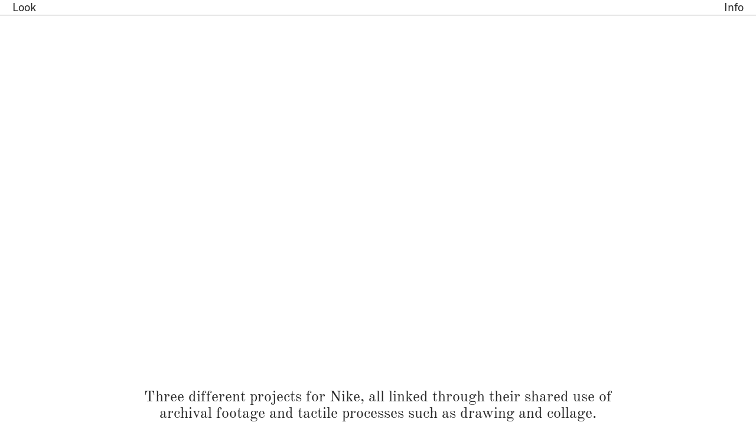

--- FILE ---
content_type: text/html; charset=utf-8
request_url: https://look.inc/Nike
body_size: 195770
content:
<!DOCTYPE html>
<html class="wf-initial-load">
	<head>
		<meta charset="utf-8">
		<meta name="viewport" content="width=device-width, initial-scale=1, shrink-to-fit=no">

		
			<title>Nike — Look - Creative agency</title>
			<script>window.__PRELOADED_STATE__={"structure":{"byParent":{"root":["J1572975482","E1712039720","B2412381887","T3465708017","I1980451723","U1429545816","R0751599099","I0070000719"],"E1712039720":["A2217932412","I1307758008"],"A2217932412":["Q3690666399"],"Q3690666399":[],"B2412381887":[],"I1980451723":["M3948659096","E2070020564","E1617170087","T3057851291"],"M3948659096":[],"E1617170087":[],"U1429545816":["Q2702745179","U1295812167","D3206781745","T3061690897","L1474898937","V0310368248","T3060488934","E0692105748","F2340609893","P3060908634","D1529800991","T0765399371","H4251429808","C0389982155","Z0739355911","Q3609479664","L3159659473","B2950324769","H2207786199","O1364321737","S0586466777","F1749424527","U1313715260","P0863764557","U2221163111","Q3489917640","X4267905216","R1640107454","M0357227002","G0467402238"],"Q2702745179":[],"U1295812167":[],"D3206781745":[],"T3061690897":[],"L1474898937":[],"V0310368248":[],"T3060488934":[],"E0692105748":[],"F2340609893":[],"P3060908634":["H2972365864","V4204817506","K1637991548","C4248134628","P2584001058","T1856115630","X3158549724","F3570608227","U4173162982","B1626686512"],"D1529800991":[],"T0765399371":[],"H4251429808":[],"C0389982155":[],"Z0739355911":[],"Q3609479664":[],"L3159659473":[],"B2950324769":[],"H2207786199":[],"O1364321737":[],"S0586466777":[],"F1749424527":[],"U1313715260":[],"P0863764557":[],"U2221163111":[],"Q3489917640":[],"X4267905216":[],"R1640107454":[],"M0357227002":[],"G0467402238":[],"R0751599099":["O0346255704","V2252984987","T1706373164","L2240854763","T0941982438","T4213127869","Z1452629768","Y0308273421","L2366430760","M0137112187","W0029666304"],"O0346255704":[],"V2252984987":[],"T1706373164":[],"L2240854763":[],"T0941982438":["E3456641587","G1474988360","O1640137044","E3669157524","J0001662056","I4272313319","J0523185202","I0842442845","D1168914357","K2811687296","X0670598438","E1303897271","C0373147779","R4063533331","P2353958305","J1422036560","N1093673378"],"E3456641587":[],"G1474988360":[],"O1640137044":[],"E3669157524":[],"J0001662056":[],"I4272313319":[],"J0523185202":[],"I0842442845":[],"D1168914357":[],"K2811687296":[],"X0670598438":[],"E1303897271":[],"C0373147779":[],"R4063533331":[],"P2353958305":[],"J1422036560":[],"N1093673378":[],"T4213127869":["T2274602985"],"T2274602985":[],"Z1452629768":[],"Y0308273421":[],"L2366430760":[],"M0137112187":[],"W0029666304":[],"I0070000719":[]},"bySort":{"J1572975482":0,"E1712039720":1,"A2217932412":3,"Q3690666399":5,"B2412381887":12,"T3465708017":23,"I1980451723":24,"M3948659096":26,"E2070020564":37,"E1617170087":38,"U1429545816":44,"Q2702745179":45,"U1295812167":67,"D3206781745":83,"T3061690897":94,"L1474898937":104,"V0310368248":117,"T3060488934":134,"E0692105748":149,"F2340609893":164,"P3060908634":190,"D1529800991":212,"T0765399371":223,"H4251429808":235,"C0389982155":253,"Z0739355911":272,"Q3609479664":304,"L3159659473":311,"B2950324769":326,"H2207786199":336,"O1364321737":358,"S0586466777":377,"F1749424527":388,"U1313715260":416,"P0863764557":434,"U2221163111":494,"Q3489917640":505,"X4267905216":528,"R1640107454":556,"M0357227002":579,"G0467402238":592,"R0751599099":606,"O0346255704":607,"V2252984987":622,"T1706373164":632,"L2240854763":645,"T0941982438":659,"E3456641587":660,"G1474988360":672,"O1640137044":695,"E3669157524":712,"J0001662056":723,"I4272313319":767,"J0523185202":775,"I0842442845":789,"D1168914357":801,"K2811687296":813,"X0670598438":826,"E1303897271":839,"C0373147779":851,"R4063533331":858,"P2353958305":891,"J1422036560":906,"N1093673378":921,"T4213127869":932,"T2274602985":961,"Z1452629768":975,"Y0308273421":991,"L2366430760":1006,"M0137112187":1017,"W0029666304":1035,"I0070000719":1056,"I1307758008":2,"T3057851291":25,"H2972365864":191,"V4204817506":192,"K1637991548":193,"C4248134628":194,"P2584001058":195,"T1856115630":196,"X3158549724":198,"F3570608227":199,"U4173162982":200,"B1626686512":197},"indexById":{"J1572975482":null,"E1712039720":0,"A2217932412":1,"Q3690666399":1,"B2412381887":1,"T3465708017":null,"I1980451723":2,"M3948659096":1,"E2070020564":null,"E1617170087":2,"U1429545816":4,"Q2702745179":0,"U1295812167":1,"D3206781745":2,"T3061690897":3,"L1474898937":4,"V0310368248":5,"T3060488934":6,"E0692105748":7,"F2340609893":8,"P3060908634":9,"D1529800991":10,"T0765399371":11,"H4251429808":12,"C0389982155":13,"Z0739355911":14,"Q3609479664":15,"L3159659473":16,"B2950324769":17,"H2207786199":18,"O1364321737":19,"S0586466777":20,"F1749424527":21,"U1313715260":22,"P0863764557":23,"U2221163111":24,"Q3489917640":25,"X4267905216":26,"R1640107454":27,"M0357227002":28,"G0467402238":29,"R0751599099":5,"O0346255704":0,"V2252984987":1,"T1706373164":2,"L2240854763":3,"T0941982438":4,"E3456641587":0,"G1474988360":1,"O1640137044":2,"E3669157524":3,"J0001662056":4,"I4272313319":5,"J0523185202":6,"I0842442845":7,"D1168914357":8,"K2811687296":9,"X0670598438":10,"E1303897271":11,"C0373147779":12,"R4063533331":13,"P2353958305":14,"J1422036560":15,"N1093673378":16,"T4213127869":5,"T2274602985":28,"Z1452629768":6,"Y0308273421":7,"L2366430760":8,"M0137112187":9,"W0029666304":10,"I0070000719":6,"I1307758008":0,"T3057851291":0,"H2972365864":0,"V4204817506":1,"K1637991548":2,"C4248134628":3,"P2584001058":4,"T1856115630":5,"X3158549724":7,"F3570608227":8,"U4173162982":9,"B1626686512":6},"liveIndexes":{}},"site":{"id":2174076,"direct_link":"https://look.inc","display_url":"look.inc","site_url":"lookdev3","domain":"look.inc","domain_active":true,"domain_purchased":false,"domain_pending":false,"css_url":"https://look.inc/stylesheet","rss_url":"https://look.inc/rss","favicon_url":"https://freight.cargo.site/t/original/i/W1586511014395709946741856486689/favicon.ico","website_title":"Look - Creative agency","access_level":"public","is_private":false,"is_deleted":false,"is_upgraded":false,"is_template":false,"show_cargo_logo":false,"has_annex_upgrade":true,"has_domain_addon":true,"has_commerce_addon":false,"has_storage_addon":false,"can_duplicate":false,"can_copy":false,"site_password_enabled":false,"recent_date":"2024-01-18 10:13:49","upgrade_expire_date":"","version":"Cargo3","total_file_size":5290608008,"promocode_type":null,"meta_tags":"\u003cmeta property=\"og:title\" content=\"Look\">\n    \u003cmeta property=\"og:description\" content=\"We are a non-traditional agency with roots in journalism offering an independent creative look at your brand.\">\n    \u003cmeta property=\"og:image\" content=\"https://freight.cargo.site/t/original/i/F1586533665724607120985281873185/look.png\">\n    \u003cmeta property=\"og:url\" content=\"https://look.inc/\">\n\u003cmeta property=\"og:site_name\" content=\"Look inc\">","homepage_id":"I1980451723","homepage_purl":"home-desktop","mobile_homepage_id":"E1712039720","mobile_homepage_purl":"home-mobile","screenshot":{"id":71756267,"name":"screenshot-1800684833.jpg","hash":"F2742354131816464423403453498657","width":1792,"height":1120,"file_size":null,"file_type":"jpg","mime_type":"image/jpeg","is_image":true,"is_video":false},"site_preview_type":"screenshot","site_preview_image":[],"site_preview_url":"https://freight.cargo.site/w/1000/i/F2742354131816464423403453498657/screenshot-1800684833.jpg","has_site_description":true,"site_description":"We are a non-traditional agency with roots in journalism offering an independent creative look at your brand.","custom_html":"\u003cscript type=\"application/ld+json\">\n    {\n      \"@context\": \"https://schema.org\",\n      \"@type\": \"WebSite\",\n      \"name\": \"Look inc\",\n      \"alternateName\": [\"Look\", \"Look Inc\"],\n      \"url\": \"https://look.inc/\"\n    }\n  \u003c/script>\n\u003c!-- Google tag (gtag.js) -->\n\u003cscript async src=\"https://www.googletagmanager.com/gtag/js?id=G-RVL19HP5RM\">\u003c/script>\n\u003cscript>\n  window.dataLayer = window.dataLayer || [];\n  function gtag(){dataLayer.push(arguments);}\n  gtag('js', new Date());\n\n  gtag('config', 'G-RVL19HP5RM');\n\u003c/script>\n\n\u003cscript src=\"https://code.jquery.com/jquery-3.7.1.min.js\"\n    integrity=\"sha256-/JqT3SQfawRcv/BIHPThkBvs0OEvtFFmqPF/lYI/Cxo=\" crossorigin=\"anonymous\">\u003c/script>\n\u003cscript>\n\n    function initSlideshows() {\n        console.log(\"Init Slideshows!!\")\n        if (!(window.location.pathname.includes(\"/edit/\") || window.location.pathname.includes(\"/pid/\"))) {\n            $(\"gallery-slideshow\").each(function () {\n                var t = this;\n\n                t.slideshowLoad = () => {\n                    var slideHeight = Math.round(parseFloat($(t).css(\"height\"))) || $(t).height()\n                    // console.log(t)\n                    if (!$(t).parent().find(\".imageSlideshowCounter\").length > 0 && slideHeight > 0) {\n                        var counter = $(\"\u003cdiv class='imageSlideshowCounter caption'>\u003c/div>\")\n                        var slideshowHeight = Math.round(parseFloat($(t).css(\"height\")))\n                        // console.log(slideshowHeight, slideHeight)\n                        if (slideHeight != slideshowHeight) {\n                            counter.css(\"top\", slideHeight)\n                        } else {\n                            // console.log(slideshowHeight)\n                            counter.css(\"position\", \"static\")\n                        }\n\n                        $(t).parent().append(counter)\n                        counter.html(\"1 / \" + $(t).find(\"media-item\").length)\n\n                        t.afterSlideChange = (activeIndex, activeItem) => {\n                            // console.log(\"after slide change\", activeIndex, activeItem)\n                            counter.html((activeIndex + 1) + \" / \" + $(t).find(\"media-item\").length)\n                        }\n                    }\n                }\n\n                if (!$(t).parent().find(\".slick-arrow\").length > 0) {\n                    if (!$(\"body\").hasClass(\"mobile\")) {\n                        var slickPrev = $(\"\u003cdiv class='slick-prev slick-arrow'>\u003c/div>\")\n                        var slickNext = $(\"\u003cdiv class='slick-next slick-arrow'>\u003c/div>\")\n                        // var caption = $(\"\u003cdiv class='gallery-image-caption'>\u003c/div>\")\n\n\n                        $(t).parent()\n                            .append(slickPrev)\n                            .append(slickNext)\n                        // .append(caption)\n\n                        slickPrev.on(\"click\", function () {\n                            t.prevSlide()\n                        })\n\n                        slickNext.on(\"click\", function () {\n                            t.nextSlide()\n                        })\n                    }\n                } else if ($(\"body\").hasClass(\"mobile\")) {\n                    $(t).parent().find(\".slick-arrow\").remove()\n                }\n            })\n        }\n\n    }\n\n\n    $(document).ready(function () {\n        if ($(\"body.mobile\").length == 0 && !(window.location.pathname.includes(\"/edit/\") || window.location.pathname.includes(\"/pid/\"))) {\n            $(document).on(\"mouseenter\", \"gallery-grid media-item\", function () {\n                if (this.getFileType().includes(\"video\")) {\n                    this.play()\n                }\n            })\n            $(document).on(\"mouseleave\", \"gallery-grid media-item\", function () {\n                if (this.getFileType().includes(\"video\")) {\n                    this.pause()\n                }\n            })\n        }\n    })\n\n\n\n    function initHostedVideos() {\n        if (!(window.location.pathname.includes(\"/edit/\") || window.location.pathname.includes(\"/pid/\"))) {\n            console.log(\"Init Videos\")\n\n            $(\"media-item.hosted-video\").toArray().forEach(e => {\n                if (typeof e.getFileType === \"function\") {\n                if (e.getFileType().includes(\"video\")) {\n                    e.onload = function (event) {\n                        const parent = $(e).parent()\n                        if (!parent.find(\".playButtonWrapper\").length > 0) {\n                            var playButton = $(`\n                            \u003cdiv class=\"playButtonWrapper\">\n                              \u003cbutton type=\"button\" data-play-button=\"true\" aria-labelledby=\"play-button-tooltip\" data-touch-device=\"false\">\n                                \u003csvg width=\"24\" height=\"24\" viewBox=\"0 0 24 24\" xmlns=\"http://www.w3.org/2000/svg\" data-play-icon=\"true\" class=\"playIcon\">\n                                  \u003cpath d=\"M19 12C19 12.3557 18.8111 12.6846 18.5039 12.8638L6.50387 19.8638C6.19458 20.0442 5.81243 20.0455 5.50194 19.8671C5.19145 19.6888 5 19.3581 5 19L5 5C5 4.64193 5.19145 4.3112 5.50194 4.13286C5.81243 3.95452 6.19458 3.9558 6.50387 4.13622L18.5039 11.1362C18.8111 11.3154 19 11.6443 19 12Z\" class=\"fill\">\u003c/path>\n                                \u003c/svg>\n                                \u003csvg width=\"24\" height=\"24\" viewBox=\"0 0 24 24\" xmlns=\"http://www.w3.org/2000/svg\" data-pause-icon=\"true\" class=\"pauseIcon\">\n                                  \u003cpath fill-rule=\"evenodd\" clip-rule=\"evenodd\" class=\"fill\" d=\"M8 4C6.89543 4 6 4.89543 6 6V18C6 19.1046 6.89543 20 8 20C9.10457 20 10 19.1046 10 18V6C10 4.89543 9.10457 4 8 4ZM16 4C14.8954 4 14 4.89543 14 6V18C14 19.1046 14.8954 20 16 20C17.1046 20 18 19.1046 18 18V6C18 4.89543 17.1046 4 16 4Z\">\u003c/path>\n                                \u003c/svg>\n                                \u003cspan class=\"buttonChildren\">\n                                  \u003cspan id=\"play-button-tooltip\" class=\"tooltip\">Play\u003c/span>\n                                  \u003cdiv class=\"tinyBar\">\n                                    \u003csvg class=\"tinyBarSVG\" width=\"100%\" height=\"100%\" viewBox=\"0 0 70 40\" focusable=\"false\">\n                                      \u003cdefs>\n                                        \u003cclipPath id=\"rounded-border\">\n                                          \u003crect height=\"100%\" width=\"100%\" x=\"0\" y=\"0\" rx=\"5\">\u003c/rect>\n                                        \u003c/clipPath>\n                                        \u003cpattern id=\"tiny-buffer\" data-tiny-buffer-pattern=\"true\" class=\"bufferPattern\" patternUnits=\"userSpaceOnUse\" x=\"0\" y=\"0\" width=\"10\" height=\"10\" viewBox=\"0 0 10 10\">\n                                          \u003cline x1=\"5\" y1=\"-1\" x2=\"-5\" y2=\"10\" stroke-width=\"2\" stroke-linecap=\"butt\">\u003c/line>\n                                          \u003cline x1=\"10\" y1=\"-1\" x2=\"0\" y2=\"10\" stroke-width=\"2\" stroke-linecap=\"butt\">\u003c/line>\n                                          \u003cline x1=\"15\" y1=\"-1\" x2=\"5\" y2=\"10\" stroke-width=\"2\" stroke-linecap=\"butt\">\u003c/line>\n                                        \u003c/pattern>\n                                      \u003c/defs>\n                                      \u003cg clip-path=\"url(#rounded-border)\">\n                                        \u003crect class=\"loadedBuffer\" data-tiny-loaded=\"true\" height=\"3\" width=\"0%\" x=\"0\" y=\"37\">\u003c/rect>\n                                        \u003crect class=\"playedBuffer\" data-tiny-played=\"true\" height=\"3\" width=\"0%\" x=\"0\" y=\"37\">\u003c/rect>\n                                      \u003c/g>\n                                    \u003c/svg>\n                                  \u003c/div>\n                                \u003c/span>\n                              \u003c/button>\n                            \u003c/div>`)\n                            parent.append(playButton)\n\n                            var mobileTimeout;\n\n                            playButton.on(\"click\", function () {\n                                // TODO: Add progress bar\n                                if (e.paused) {\n                                    e.play().then(() => {\n                                        playButton.find(\".playIcon\").hide()\n                                        playButton.find(\".pauseIcon\").show()\n                                        playButton.find(\".tooltip\").text(\"Pause\")\n\n                                        if ($(\"body\").hasClass(\"mobile\")) {\n                                            if (mobileTimeout) { clearTimeout(mobileTimeout) }\n                                            mobileTimeout = setTimeout(() => {\n                                                playButton.addClass(\"hide\")\n                                            }, 1000)\n                                        }\n                                    }).catch((e) => {\n                                        console.error(e)\n                                    })\n                                } else {\n                                    e.pause().then(() => {\n                                        playButton.removeClass(\"hide\")\n                                        playButton.find(\".playIcon\").show()\n                                        playButton.find(\".pauseIcon\").hide()\n                                        playButton.find(\".tooltip\").text(\"Play\")\n\n                                        if ($(\"body\").hasClass(\"mobile\") && mobileTimeout) {\n                                            clearTimeout(mobileTimeout)\n                                        }\n                                    }).catch((e) => {\n                                        console.error(e)\n                                    })\n                                }\n                            })\n\n                            e.onmouseleave = function (event) {\n                                if (!e.paused && !playButton[0].contains(event.toElement) && playButton[0]!= event.toElement && !$(\"body\").hasClass(\"mobile\")) {\n                                    playButton.addClass(\"hide\")\n                                }\n                            }\n\n                            e.onmouseenter = function () {\n                                if (!$(\"body\").hasClass(\"mobile\")) {\n                                    playButton.removeClass(\"hide\")\n                                }\n                            }\n                            \n                            e.onclick = function () {\n                                if (e.playing) {\n                                    playButton.removeClass(\"hide\")\n                                    playButton.find(\".playIcon\").show()\n                                    playButton.find(\".pauseIcon\").hide()\n                                    playButton.find(\".tooltip\").text(\"Play\")\n\n                                    if ($(\"body\").hasClass(\"mobile\") && mobileTimeout) {\n                                        clearTimeout(mobileTimeout)\n                                    }\n                                } else {\n                                    playButton.find(\".playIcon\").hide()\n                                    playButton.find(\".pauseIcon\").show()\n                                    playButton.find(\".tooltip\").text(\"Pause\")\n\n                                    if ($(\"body\").hasClass(\"mobile\")) {\n                                        if (mobileTimeout) { clearTimeout(mobileTimeout) }\n                                        mobileTimeout = setTimeout(() => {\n                                            playButton.addClass(\"hide\")\n                                        }, 1000)\n                                    }\n                                }\n                            }\n                        }\n                    }\n                }\n\t\t        }\n            });\n        }\n    }\n\u003c/script>","shop_id":null,"fonts":[{"family":"Diatype Variable","provider":"cargo"}],"tags":[{"tag":"2016","url":"2016"},{"tag":"2017","url":"2017"},{"tag":"2018","url":"2018"},{"tag":"2019","url":"2019"},{"tag":"2020","url":"2020"},{"tag":"2021","url":"2021"},{"tag":"2022","url":"2022"},{"tag":"2023","url":"2023"},{"tag":"2024","url":"2024"},{"tag":"2025","url":"2025"}]},"pages":{"byId":{"J1572975482":{"id":"J1572975482","title":"Footer","purl":"footer","page_type":"page","content":"\u003cspan class=\"footer\">© Look 2025\u003c/span>","local_css":"[id=\"J1572975482\"] .page-content {\n\tpadding-bottom: 1.2rem;\n\tpadding-top: 1rem;\n\tpadding-right: 0rem;\n\tpadding-left: 0rem;\n}\n\nbody.mobile [id=\"J1572975482\"] .page-content {\n\tpadding-bottom: 1rem;\n\tpadding-top: 1rem;\n\tpadding-right: 0rem;\n\tpadding-left: 0rem;\n}","display":true,"stack":false,"pin":true,"overlay":false,"password_enabled":false,"page_count":null,"page_design_options":null,"backdrops":{"activeBackdrop":"none"},"pin_options":{"screen_visibility":"all","position":"bottom","overlay":false,"fixed":false,"adjust":true},"overlay_options":{},"thumb_media_id":null,"thumbnail":null,"thumb_meta":[],"media":[],"tags":[],"access_level":"public"},"T3465708017":{"id":"T3465708017","title":"Header","purl":"header","page_type":"page","content":"\u003cnav class=\"\">\u003ca class=\"nav\" href=\"#\" rel=\"home-page\">Look\u003c/a>\u003ca class=\"nav\" href=\"info\" rel=\"history\">Info\u003c/a>\n\u003c/nav>","local_css":"[id=\"T3465708017\"] nav {\n\tdisplay: flex;\n    width: 100%;\n    justify-content: space-between;\n    padding-top: 0.2rem;\n    padding-right: 2rem;\n    padding-bottom: 0.2rem;\n    padding-left: 2rem;\n}\n\n[id=\"T3465708017\"] .page-layout {\n\tpadding: 0rem;\n    margin-top: -1px\n}\n\n[id=\"T3465708017\"] .page-content {\n\tborder-color: rgba(0, 0, 0, 0.47);\n\tborder-width: 0.5rem;\n\tborder-top-width: 0rem;\n\tborder-right-width: 0rem;\n\tborder-left-width: 0rem;\n\tborder-bottom-width: 1px;\n\tpadding-bottom: 0rem;\n\tpadding-right: 0rem;\n\tpadding-left: 0rem;\n}\n\n[id=\"T3465708017\"].page {\n\tbackground-color: #ffffff;\n}\n\n[id=\"T3465708017\"] .disapear {\n    margin-top: -2.6rem;\n}\n\nbody.mobile [id=\"T3465708017\"] .disapear {\n    margin-top: -3.7rem;\n}\n\nnav, nav * {\n    transition: 0.2s color ease-in-out, 0.2s background ease-in-out, 0.2s border ease-in-out, 0.2s margin ease-in-out;\n}","display":true,"stack":false,"pin":true,"overlay":false,"password_enabled":false,"page_count":null,"page_design_options":null,"backdrops":{"activeBackdrop":"none"},"pin_options":{"screen_visibility":"all","position":"top","overlay":true,"fixed":true,"adjust":true},"overlay_options":{},"thumb_media_id":null,"thumbnail":null,"thumb_meta":[],"media":[],"tags":[],"access_level":"public"},"E2070020564":{"id":"E2070020564","title":"Footer copy","purl":"footer-copy","page_type":"page","content":null,"local_css":"[id=\"E2070020564\"] .page-content {\n\tpadding-bottom: 1.2rem;\n\tpadding-top: 1rem;\n\tpadding-right: 0rem;\n\tpadding-left: 0rem;\n}\n\nbody.mobile [id=\"E2070020564\"] .page-content {\n\tpadding-bottom: 1rem;\n\tpadding-top: 1rem;\n\tpadding-right: 0rem;\n\tpadding-left: 0rem;\n}","display":true,"stack":false,"pin":true,"overlay":false,"password_enabled":false,"page_count":0,"page_design_options":null,"backdrops":{"activeBackdrop":"none"},"pin_options":{"screen_visibility":"all","position":"bottom","overlay":false,"fixed":false,"adjust":true},"overlay_options":{},"thumb_media_id":null,"thumbnail":null,"thumb_meta":[],"media":[],"tags":[],"access_level":"public"},"I1307758008":{"id":"I1307758008","title":"Homepage","purl":"homepage","page_type":"page","content":"\u003ccolumn-set gutter=\"2\">\u003ccolumn-unit slot=\"0\">\n  \u003cdiv class=\"splash\">\u003cmedia-item class=\"zoomable\" hash=\"G1586540941544744905727758910753\" style=\"display: none;\">\u003c/media-item>\u003cmedia-item class=\"zoomable\" hash=\"P1586540941563191649801468462369\" style=\"display: none;\">\u003c/media-item>\u003cmedia-item class=\"\" disable-zoom=\"true\" hash=\"M1586540941581638393875178013985\" scale=\"100%\">\u003c/media-item>\u003cmedia-item class=\"zoomable\" hash=\"T1586540941600085137948887565601\" style=\"display: none;\">\u003c/media-item>\u003cmedia-item class=\"\" disable-zoom=\"true\" hash=\"G1586540941618531882022597117217\" style=\"display: none;\">\u003c/media-item>\u003c/div>\n  \u003c/column-unit>\u003ccolumn-unit slot=\"1\">\u003cspan class=\"one-liners\">\n  We are a non-traditional agency with roots in journalism offering an independent creative look at your brand.\u003c/span>\n  \u003c/column-unit>\u003c/column-set>\n\n\n\n\n\n\n\u003cscript>\n  \n  checkHeader()\n  $(document).ready(function(){\n    \n        if (!(window.location.pathname.includes(\"/edit/\") || window.location.pathname.includes(\"/pid/\"))) {\n    $('.splash').each(function(){\n      var imgs = $('media-item', this);\n      var randomImgIndex = Math.floor( Math.random() * imgs.length );\n      \n      imgs.hide();\n      $(imgs[randomImgIndex]).show();\n      \n    })\n        }\n    \n\tcheckHeader()\n  })\n  \n  $(document).scroll(function (e) {\n\tcheckHeader()\n  })\n  \n  $(document).on(\"readystatechange\", function (e) {\n\tcheckHeader()\n  })\n  \n window.addEventListener('popstate', function (event) {\n    checkHeader()\n  }\n);\n  \n  function checkHeader() {\n  \tvar el = $('[id=\"T3057851291\"]').get(0) || $('[id=\"I1307758008\"]').get(0)\n\t    if (el) {\n            if (el.getBoundingClientRect().bottom \u003c 0) {\n                $(\"nav\").removeClass(\"disapear\")\n            } else {\n                $(\"nav\").addClass(\"disapear\")\n            }\n        } else {\n          $(\"nav\").removeClass(\"disapear\")\n        }\n    }\n\u003c/script>","local_css":"[id=\"I1307758008\"] .page-content {\n\tborder-width: 0rem;\n\tpadding-top: 2rem;\n\tpadding-bottom: 2rem;\n\tpadding-right: 0rem;\n\tpadding-left: 0rem;\n}","display":true,"stack":false,"pin":false,"overlay":false,"password_enabled":false,"page_count":null,"page_design_options":null,"backdrops":{"activeBackdrop":"none","backdropSettings":{"wallpaper":{"margin":"0rem"}}},"pin_options":{"screen_visibility":"all","position":"top","overlay":true,"fixed":false,"adjust":true},"overlay_options":{},"thumb_media_id":29253605,"thumbnail":{"id":29253605,"name":"Frame-4.jpg","hash":"T1586540941600085137948887565601","width":3000,"height":857,"file_size":114037,"file_type":"jpg","mime_type":"image/jpeg","is_image":true,"is_video":false,"is_url":false,"is_placeholder":false,"has_audio_track":null,"duration":null,"url":null,"url_id":null,"url_thumb":null,"url_type":null,"created_at":"2024-01-18 10:42:37.259516","updated_at":"2024-01-18 10:42:37.259516"},"thumb_meta":[],"media":[{"id":29253605,"name":"Frame-4.jpg","hash":"T1586540941600085137948887565601","width":3000,"height":857,"file_size":114037,"file_type":"jpg","mime_type":"image/jpeg","is_image":true,"is_video":false,"is_url":false,"in_use":true,"created_at":"2024-01-18T10:42:37.259516Z","updated_at":"2024-01-18T10:42:37.259516Z"},{"id":29253606,"name":"Frame-5.gif","hash":"G1586540941618531882022597117217","width":3450,"height":985,"file_size":33475,"file_type":"gif","mime_type":"image/gif","is_image":true,"is_video":false,"is_url":false,"in_use":true,"created_at":"2024-01-18T10:42:37.266248Z","updated_at":"2024-01-18T10:42:37.266248Z"},{"id":29253607,"name":"Frame-1.jpg","hash":"G1586540941544744905727758910753","width":3000,"height":857,"file_size":65278,"file_type":"jpg","mime_type":"image/jpeg","is_image":true,"is_video":false,"is_url":false,"in_use":true,"created_at":"2024-01-18T10:42:37.270028Z","updated_at":"2024-01-18T10:42:37.270028Z"},{"id":29253608,"name":"Frame-2.jpg","hash":"P1586540941563191649801468462369","width":3000,"height":857,"file_size":65170,"file_type":"jpg","mime_type":"image/jpeg","is_image":true,"is_video":false,"is_url":false,"in_use":true,"created_at":"2024-01-18T10:42:37.272180Z","updated_at":"2024-01-18T10:42:37.272180Z"},{"id":29253609,"name":"Frame-3.jpg","hash":"M1586540941581638393875178013985","width":3000,"height":857,"file_size":115845,"file_type":"jpg","mime_type":"image/jpeg","is_image":true,"is_video":false,"is_url":false,"in_use":true,"created_at":"2024-01-18T10:42:37.272539Z","updated_at":"2024-01-18T10:42:37.272539Z"}],"tags":[],"access_level":"public"},"T3057851291":{"id":"T3057851291","title":"Homepage","purl":"homepage-1","page_type":"page","content":"\u003ccolumn-set gutter=\"2\" mobile-gutter=\"1.5rem\">\u003ccolumn-unit slot=\"0\">\n  \u003cdiv class=\"splash\">\u003cmedia-item class=\"\" hash=\"G1586540941544744905727758910753\" style=\"display: none;\">\u003c/media-item>\u003cmedia-item class=\"\" hash=\"P1586540941563191649801468462369\" style=\"\">\u003c/media-item>\u003cmedia-item class=\"\" hash=\"M1586540941581638393875178013985\" style=\"display: none;\">\u003c/media-item>\u003cmedia-item class=\"\" hash=\"T1586540941600085137948887565601\" style=\"display: none;\">\u003c/media-item>\u003cspan class=\"one-liners\">\u003cmedia-item class=\"\" hash=\"G1586540941618531882022597117217\" style=\"display: none;\">\u003c/media-item>\u003c/span>\u003c/div>\n  \u003c/column-unit>\u003ccolumn-unit slot=\"1\">\u003cspan class=\"one-liners\">\nWe are a non-traditional agency with roots in journalism offering an independent creative look at your brand.\u003c/span>\n  \u003c/column-unit>\u003c/column-set>","local_css":"[id=\"T3057851291\"] .page-content {\n\tborder-width: 0rem;\n\tpadding-bottom: 0rem;\n\tpadding-right: 0rem;\n\tpadding-left: 0rem;\n}\n\n[id=\"T3057851291\"] .page-layout {\n\tpadding-top: 2rem;\n}","display":true,"stack":false,"pin":false,"overlay":false,"password_enabled":false,"page_count":null,"page_design_options":null,"backdrops":{"activeBackdrop":"none","backdropSettings":{"wallpaper":{"margin":"0rem"}}},"pin_options":{"screen_visibility":"all","position":"top","overlay":true,"fixed":false,"adjust":true},"overlay_options":{},"thumb_media_id":29253240,"thumbnail":{"id":29253240,"name":"look.png","hash":"F1586533665724607120985281873185","width":1378,"height":1380,"file_size":66738,"file_type":"png","mime_type":"image/png","is_image":true,"is_video":false,"is_url":false,"is_placeholder":false,"has_audio_track":null,"duration":null,"url":null,"url_id":null,"url_thumb":null,"url_type":null,"created_at":"2024-01-18 10:36:02.573952","updated_at":"2024-01-18 10:36:02.573952"},"thumb_meta":[],"media":[{"id":29253240,"name":"look.png","hash":"F1586533665724607120985281873185","width":1378,"height":1380,"file_size":66738,"file_type":"png","mime_type":"image/png","is_image":true,"is_video":false,"is_url":false,"in_use":true,"created_at":"2024-01-18T10:36:02.573952Z","updated_at":"2024-01-18T10:36:02.573952Z"},{"id":29253605,"name":"Frame-4.jpg","hash":"T1586540941600085137948887565601","width":3000,"height":857,"file_size":114037,"file_type":"jpg","mime_type":"image/jpeg","is_image":true,"is_video":false,"is_url":false,"in_use":true,"created_at":"2024-01-18T10:42:37.259516Z","updated_at":"2024-01-18T10:42:37.259516Z"},{"id":29253606,"name":"Frame-5.gif","hash":"G1586540941618531882022597117217","width":3450,"height":985,"file_size":33475,"file_type":"gif","mime_type":"image/gif","is_image":true,"is_video":false,"is_url":false,"in_use":true,"created_at":"2024-01-18T10:42:37.266248Z","updated_at":"2024-01-18T10:42:37.266248Z"},{"id":29253607,"name":"Frame-1.jpg","hash":"G1586540941544744905727758910753","width":3000,"height":857,"file_size":65278,"file_type":"jpg","mime_type":"image/jpeg","is_image":true,"is_video":false,"is_url":false,"in_use":true,"created_at":"2024-01-18T10:42:37.270028Z","updated_at":"2024-01-18T10:42:37.270028Z"},{"id":29253608,"name":"Frame-2.jpg","hash":"P1586540941563191649801468462369","width":3000,"height":857,"file_size":65170,"file_type":"jpg","mime_type":"image/jpeg","is_image":true,"is_video":false,"is_url":false,"in_use":true,"created_at":"2024-01-18T10:42:37.272180Z","updated_at":"2024-01-18T10:42:37.272180Z"},{"id":29253609,"name":"Frame-3.jpg","hash":"M1586540941581638393875178013985","width":3000,"height":857,"file_size":115845,"file_type":"jpg","mime_type":"image/jpeg","is_image":true,"is_video":false,"is_url":false,"in_use":true,"created_at":"2024-01-18T10:42:37.272539Z","updated_at":"2024-01-18T10:42:37.272539Z"}],"tags":[],"access_level":"public"},"H2972365864":{"id":"H2972365864","title":"Header","purl":"header-16","page_type":"page","content":null,"local_css":"[id=\"H2972365864\"].page {\n    height: 85vh;\n}\n\n[id=\"H2972365864\"] .page-content {\n\tborder-width: 0rem;\n\tpadding-bottom: 0rem;\n\tpadding-right: 0rem;\n\tpadding-left: 0rem;\n\ttext-align: center;\n}","display":true,"stack":false,"pin":false,"overlay":false,"password_enabled":false,"page_count":null,"page_design_options":null,"backdrops":{"activeBackdrop":"wallpaper","backdropSettings":{"wallpaper":{"activeImage":"E1597996956368554033834712712481","alignments":[],"image-fit":"fill","navigation":false,"clipScroll":false,"cycle-images":false,"transition-type":"slide","autoplay":true,"autoplay-delay":3,"transition-speed":0.8,"shuffle":false,"opacity":1,"bg-color":"transparent","margin":"0"},"legacy/video":{"image":"C1589830685644614514412478874913","video_url":"https://vimeo.com/761036968","clipScroll":false,"scale_option":"cover","margin":"0","preset_pattern":"blank","alpha":100,"color":"#FFFFFF00","use_mobile_image":false}}},"pin_options":{},"overlay_options":{},"thumb_media_id":51751414,"thumbnail":{"id":51751414,"name":"Nike-landing-gif-1.gif","hash":"Z2224054418349036329220691281185","width":1920,"height":1080,"file_size":6801679,"file_type":"gif","mime_type":"image/gif","is_image":true,"is_video":false,"is_url":false,"is_placeholder":false,"has_audio_track":null,"duration":null,"url":null,"url_id":null,"url_thumb":null,"url_type":null,"created_at":"2025-02-21 10:37:11.954787","updated_at":"2025-02-21 10:37:11.954787"},"thumb_meta":[],"media":[{"id":51751414,"name":"Nike-landing-gif-1.gif","hash":"Z2224054418349036329220691281185","width":1920,"height":1080,"file_size":6801679,"file_type":"gif","mime_type":"image/gif","is_image":true,"is_video":false,"is_url":false,"in_use":true,"created_at":"2025-02-21T10:37:11.954787Z","updated_at":"2025-02-21T10:37:11.954787Z"}],"tags":[{"tag":"2022","url":"2022"}],"access_level":"public"},"V4204817506":{"id":"V4204817506","title":"One liner","purl":"one-liner-29","page_type":"page","content":"\u003cspan class=\"one-liners\">Three different projects for Nike, all linked through their shared use of archival footage and tactile processes such as drawing and collage.\u003c/span>","local_css":"[id=\"V4204817506\"] .page-content {\n\tpadding-top: 4.5rem;\n\ttext-align: center;\n\tborder-bottom-width: 0px;\n}\n\nbody.mobile [id=\"V4204817506\"] .page-content {\n\tpadding: 2rem 1rem;\n\tborder-width: 0rem;\n}\n\n\n[id=\"V4204817506\"] .page-layout {\n}","display":true,"stack":false,"pin":false,"overlay":false,"password_enabled":false,"page_count":null,"page_design_options":null,"backdrops":{"activeBackdrop":"none"},"pin_options":{},"overlay_options":{},"thumb_media_id":null,"thumbnail":null,"thumb_meta":[],"media":[],"tags":[],"access_level":"public"},"K1637991548":{"id":"K1637991548","title":"One liner","purl":"one-liner-30","page_type":"page","content":"\u003cdiv style=\"text-align: center\">\u003cspan class=\"one-liners\">Nike NBA All-Star Weekend\u003c/span>\u003c/div>","local_css":"[id=\"K1637991548\"] .page-content {\n\tborder-width: 0rem;\n\ttext-align: center;\n\tpadding-top: 4.5rem;\n}\n\nbody.mobile [id=\"K1637991548\"] .page-content {\n\tpadding: 2rem 1rem;\n\tborder-width: 0rem;\n}","display":true,"stack":false,"pin":false,"overlay":false,"password_enabled":false,"page_count":null,"page_design_options":null,"backdrops":{"activeBackdrop":"none"},"pin_options":{},"overlay_options":{},"thumb_media_id":null,"thumbnail":null,"thumb_meta":{},"media":[],"tags":[],"access_level":"public"},"C4248134628":{"id":"C4248134628","title":"Slideshow","purl":"slideshow-16","page_type":"page","content":"\u003cgallery-slideshow autoplay=\"false\" disable-zoom=\"true\" limit-by=\"height\" mobile-scale=\"33rem\" navigation=\"false\">\u003cmedia-item class=\"\" hash=\"H1598003857055704335619748087073\" limit-by=\"width\" rotation=\"0\" scale=\"100\">\u003c/media-item>\u003cmedia-item class=\"\" hash=\"S1598003857498426193388777325857\" limit-by=\"width\" rotation=\"0\" scale=\"100\">\u003c/media-item>\u003cmedia-item class=\"\" hash=\"R1598003857516872937462486877473\" limit-by=\"width\" rotation=\"0\" scale=\"100\">\u003c/media-item>\u003c/gallery-slideshow>\n\n\u003cscript>\n    if (document.readyState === \"complete\") {\n        initSlideshows();\n    } else {\n        $(document).on(\"readystatechange\", function () {\n            console.log(document.readyState)\n            if (document.readyState === \"complete\") {\n                initSlideshows();\n            }\n        })\n    }\n\u003c/script>","local_css":"[id=\"C4248134628\"] .page-content {\n\tborder-width: 0rem;\n\tpadding-right: 0%;\n\tpadding-left: 0%;\n}\n\nbody.mobile [id=\"C4248134628\"] .page-content {\n\tborder-width: 0rem;\n\tpadding: 1.5rem 2rem;\n}\n\n[id=\"C4248134628\"] .page-layout {\n\tpadding-right: 0rem;\n\tpadding-left: 0rem;\n}\n\n\n[id=\"C4248134628\"] gallery-slideshow {\n    position: relative;\n}\n\n[id=\"C4248134628\"] .slick-arrow {\n    position: absolute;\n    top: 0;\n    width: 50%;\n    height: 100%;\n    z-index: 15;\n}\n\n[id=\"C4248134628\"] .slick-next {\n    right: 0;\n    cursor: e-resize;\n    cursor: url(\"data:image/svg+xml,\u003csvg xmlns='http://www.w3.org/2000/svg' width='74' height='51'> \u003cpath fill='none' stroke='%23000000' stroke-width='2' d='M46.5005 1.7676l23.5 23.499-23.5 23.499M0 25.2666h70'/> \u003c/svg>\") 4 12, e-resize;\n}\n\n[id=\"C4248134628\"] .slick-prev {\n    left: 0;\n    cursor: w-resize;\n    cursor: url(\"data:image/svg+xml,\u003csvg xmlns='http://www.w3.org/2000/svg' width='74' height='51'> \u003cpath fill='none' stroke='%23000000' stroke-width='2' d='M27.4995 1.7676l-23.5 23.499 23.5 23.499M74 25.2666H4'/> \u003c/svg>\") 4 12, w-resize;\n}\n\n[id=\"C4248134628\"] gallery-slideshow .caption {\n    margin-top: calc(var(--font-size) + 1rem);\n}\n\n[id=\"C4248134628\"] .imageSlideshowCounter {\n    position: absolute;\n    width: 100%;\n    text-align: center;\n    padding-top: 1rem;\n    display: none;\n}","display":true,"stack":false,"pin":false,"overlay":false,"password_enabled":false,"page_count":null,"page_design_options":null,"backdrops":{"activeBackdrop":"none"},"pin_options":{},"overlay_options":{},"thumb_media_id":29262787,"thumbnail":{"id":29262787,"name":"Group-848.png","hash":"A1586777050276581469659476870433","width":1494,"height":896,"file_size":870783,"file_type":"png","mime_type":"image/png","is_image":true,"is_video":false,"is_url":false,"is_placeholder":false,"has_audio_track":null,"duration":null,"url":null,"url_id":null,"url_thumb":null,"url_type":null,"created_at":"2024-01-18 14:15:56.426344","updated_at":"2024-01-18 14:15:56.426344"},"thumb_meta":[],"media":[{"id":29262787,"name":"Group-848.png","hash":"A1586777050276581469659476870433","width":1494,"height":896,"file_size":870783,"file_type":"png","mime_type":"image/png","is_image":true,"is_video":false,"is_url":false,"in_use":true,"created_at":"2024-01-18T14:15:56.426344Z","updated_at":"2024-01-18T14:15:56.426344Z"},{"id":29667728,"name":"16-compress.jpg","hash":"S1598003857498426193388777325857","width":5990,"height":3993,"file_size":5190325,"file_type":"jpg","mime_type":"image/jpeg","is_image":true,"is_video":false,"is_url":false,"in_use":true,"created_at":"2024-01-25T15:19:23.215559Z","updated_at":"2024-01-25T15:19:23.215559Z"},{"id":29667729,"name":"21-compress.jpg","hash":"R1598003857516872937462486877473","width":5985,"height":3273,"file_size":4076919,"file_type":"jpg","mime_type":"image/jpeg","is_image":true,"is_video":false,"is_url":false,"in_use":true,"created_at":"2024-01-25T15:19:23.219559Z","updated_at":"2024-01-25T15:19:23.219559Z"},{"id":29667730,"name":"5-compress.jpg","hash":"H1598003857055704335619748087073","width":3973,"height":2980,"file_size":2288158,"file_type":"jpg","mime_type":"image/jpeg","is_image":true,"is_video":false,"is_url":false,"in_use":true,"created_at":"2024-01-25T15:19:23.225042Z","updated_at":"2024-01-25T15:19:23.225042Z"}],"tags":[],"access_level":"public"},"P2584001058":{"id":"P2584001058","title":"Paragraph","purl":"paragraph-22","page_type":"page","content":"\u003cspan class=\"paragraph\">Brand identity for the 2022 Nike x NBA All-Star Weekend. Using archival imagery from Nike’s DNA, a tactile mashup of old and new come together in this year’s look &#x26; feel to help illustrate the global brand narrative of “Never Done,” conveying the authenticity and the universality of the idea that it’s not about perfection. It’s about momentum, the motion and the emotion of progress.\u003c/span>","local_css":"[id=\"P2584001058\"] .page-content {\n\tborder-bottom-width: 0rem;\n}\n\nbody.mobile [id=\"P2584001058\"] .page-content {\n\tpadding: 2rem 1rem;\n\tborder-width: 0rem;\n}","display":true,"stack":false,"pin":false,"overlay":false,"password_enabled":false,"page_count":null,"page_design_options":null,"backdrops":{"activeBackdrop":"none"},"pin_options":{},"overlay_options":{},"thumb_media_id":29262784,"thumbnail":{"id":29262784,"name":"Group-848.png","hash":"V1586776910228900462056561001761","width":1494,"height":896,"file_size":870783,"file_type":"png","mime_type":"image/png","is_image":true,"is_video":false,"is_url":false,"is_placeholder":false,"has_audio_track":null,"duration":null,"url":null,"url_id":null,"url_thumb":null,"url_type":null,"created_at":"2024-01-18 14:15:49.057976","updated_at":"2024-01-18 14:15:49.057976"},"thumb_meta":{},"media":[],"tags":[],"access_level":"public"},"T1856115630":{"id":"T1856115630","title":"Gallery","purl":"gallery-28","page_type":"page","content":"\u003cgallery-grid columns=\"4\" gutter=\"1.0rem\" mobile-columns=\"2\" mobile-gutter=\"1rem\">\u003cmedia-item class=\"\" hash=\"W1598008571065812139874534901025\">\u003c/media-item>\u003cmedia-item class=\"\" hash=\"Y1598008571305619812832759072033\">\u003c/media-item>\u003cmedia-item class=\"\" hash=\"R1598008571287173068759049520417\">\u003c/media-item>\u003cmedia-item class=\"\" hash=\"T1598008571324066556906468623649\">\u003c/media-item>\u003c/gallery-grid>","local_css":"[id=\"T1856115630\"] .page-content {\n\tborder-width: 0rem;\n\tpadding-right: 0%;\n\tpadding-left: 0%;\n}\n\nbody.mobile [id=\"T1856115630\"] .page-content {\n\tborder-width: 0rem;\n\tpadding: 0;\n}\n\n[id=\"T1856115630\"] .page-layout {\n}","display":true,"stack":false,"pin":false,"overlay":false,"password_enabled":false,"page_count":null,"page_design_options":null,"backdrops":{"activeBackdrop":"none"},"pin_options":{},"overlay_options":{},"thumb_media_id":29262417,"thumbnail":{"id":29262417,"name":"Group-850.png","hash":"A1586767470347428414151745684769","width":605,"height":751,"file_size":758387,"file_type":"png","mime_type":"image/png","is_image":true,"is_video":false,"is_url":false,"is_placeholder":false,"has_audio_track":null,"duration":null,"url":null,"url_id":null,"url_thumb":null,"url_type":null,"created_at":"2024-01-18 14:07:17.369540","updated_at":"2024-01-18 14:07:17.369540"},"thumb_meta":[],"media":[{"id":29262417,"name":"Group-850.png","hash":"A1586767470347428414151745684769","width":605,"height":751,"file_size":758387,"file_type":"png","mime_type":"image/png","is_image":true,"is_video":false,"is_url":false,"in_use":true,"created_at":"2024-01-18T14:07:17.369540Z","updated_at":"2024-01-18T14:07:17.369540Z"},{"id":29667993,"name":"SP22_BB_ASW_NA_Athlete_Image_JMorant_Secondary-1.png","hash":"Y1598008571305619812832759072033","width":428,"height":535,"file_size":595748,"file_type":"png","mime_type":"image/png","is_image":true,"is_video":false,"is_url":false,"in_use":true,"created_at":"2024-01-25T15:23:38.677046Z","updated_at":"2024-01-25T15:23:38.677046Z"},{"id":29667992,"name":"SP22_BB_ASW_NA_Athlete_Image_GAntetokounmpo_Primary-1.png","hash":"R1598008571287173068759049520417","width":429,"height":537,"file_size":615378,"file_type":"png","mime_type":"image/png","is_image":true,"is_video":false,"is_url":false,"in_use":true,"created_at":"2024-01-25T15:23:38.677224Z","updated_at":"2024-01-25T15:23:38.677224Z"},{"id":29667994,"name":"SP22_BB_ASW_NA_Athlete_Image_DBooker_Primary-1.png","hash":"W1598008571065812139874534901025","width":429,"height":537,"file_size":577711,"file_type":"png","mime_type":"image/png","is_image":true,"is_video":false,"is_url":false,"in_use":true,"created_at":"2024-01-25T15:23:38.681167Z","updated_at":"2024-01-25T15:23:38.681167Z"},{"id":29667995,"name":"SP22_BB_ASW_NA_Athlete_Image_LJames_Primary-1.png","hash":"T1598008571324066556906468623649","width":430,"height":538,"file_size":578656,"file_type":"png","mime_type":"image/png","is_image":true,"is_video":false,"is_url":false,"in_use":true,"created_at":"2024-01-25T15:23:38.681635Z","updated_at":"2024-01-25T15:23:38.681635Z"}],"tags":[],"access_level":"public"},"X3158549724":{"id":"X3158549724","title":"One liner","purl":"one-liner-31","page_type":"page","content":"\u003cdiv style=\"text-align: center\">\u003cspan class=\"one-liners\">Custom typeface design\u003c/span>\u003c/div>","local_css":"[id=\"X3158549724\"] .page-content {\n\tborder-width: 0rem;\n}\n\nbody.mobile [id=\"X3158549724\"] .page-content {\n\tpadding: 2rem 1rem;\n\tborder-width: 0rem;\n}","display":true,"stack":false,"pin":false,"overlay":false,"password_enabled":false,"page_count":null,"page_design_options":null,"backdrops":{"activeBackdrop":"none"},"pin_options":{},"overlay_options":{},"thumb_media_id":null,"thumbnail":null,"thumb_meta":{},"media":[],"tags":[],"access_level":"public"},"F3570608227":{"id":"F3570608227","title":"Slideshow","purl":"slideshow-17","page_type":"page","content":"\u003cgallery-slideshow autoplay=\"false\" disable-zoom=\"true\" limit-by=\"height\" mobile-scale=\"33rem\" navigation=\"false\">\u003cmedia-item class=\"\" hash=\"K1598012789504140403922217551137\" limit-by=\"width\" rotation=\"0\" scale=\"100\">\u003c/media-item>\u003cmedia-item class=\"\" hash=\"W1598012790075989470207213651233\" limit-by=\"width\" rotation=\"0\" scale=\"100\">\u003c/media-item>\u003cmedia-item class=\"\" hash=\"O1598012790094436214280923202849\" limit-by=\"width\" rotation=\"0\" scale=\"100\">\u003c/media-item>\u003cmedia-item class=\"\" hash=\"J1598012790112882958354632754465\" limit-by=\"width\" rotation=\"0\" scale=\"100\">\u003c/media-item>\u003c/gallery-slideshow>\n\n\u003cscript>\n    if (document.readyState === \"complete\") {\n        initSlideshows();\n    } else {\n        $(document).on(\"readystatechange\", function () {\n            console.log(document.readyState)\n            if (document.readyState === \"complete\") {\n                initSlideshows();\n            }\n        })\n    }\n\u003c/script>","local_css":"[id=\"F3570608227\"] .page-content {\n\tborder-width: 0rem;\n\tpadding-right: 0rem;\n\tpadding-left: 0rem;\n}\n\nbody.mobile [id=\"F3570608227\"] .page-content {\n\tborder-width: 0rem;\n\tpadding: 1.5rem 2rem;\n}\n\n[id=\"F3570608227\"] .page-layout {\n\tpadding-right: 0rem;\n\tpadding-left: 0rem;\n}\n\n\n[id=\"F3570608227\"] gallery-slideshow {\n    position: relative;\n}\n\n[id=\"F3570608227\"] .slick-arrow {\n    position: absolute;\n    top: 0;\n    width: 50%;\n    height: 100%;\n    z-index: 15;\n}\n\n[id=\"F3570608227\"] .slick-next {\n    right: 0;\n    cursor: e-resize;\n    cursor: url(\"data:image/svg+xml,\u003csvg xmlns='http://www.w3.org/2000/svg' width='74' height='51'> \u003cpath fill='none' stroke='%23000000' stroke-width='2' d='M46.5005 1.7676l23.5 23.499-23.5 23.499M0 25.2666h70'/> \u003c/svg>\") 4 12, e-resize;\n}\n\n[id=\"F3570608227\"] .slick-prev {\n    left: 0;\n    cursor: w-resize;\n    cursor: url(\"data:image/svg+xml,\u003csvg xmlns='http://www.w3.org/2000/svg' width='74' height='51'> \u003cpath fill='none' stroke='%23000000' stroke-width='2' d='M27.4995 1.7676l-23.5 23.499 23.5 23.499M74 25.2666H4'/> \u003c/svg>\") 4 12, w-resize;\n}\n\n[id=\"F3570608227\"] gallery-slideshow .caption {\n    margin-top: calc(var(--font-size) + 1rem);\n}\n\n[id=\"F3570608227\"] .imageSlideshowCounter {\n    position: absolute;\n    width: 100%;\n    text-align: center;\n    padding-top: 1rem;\n    display: none;\n}","display":true,"stack":false,"pin":false,"overlay":false,"password_enabled":false,"page_count":null,"page_design_options":null,"backdrops":{"activeBackdrop":"none"},"pin_options":{},"overlay_options":{},"thumb_media_id":29262787,"thumbnail":{"id":29262787,"name":"Group-848.png","hash":"A1586777050276581469659476870433","width":1494,"height":896,"file_size":870783,"file_type":"png","mime_type":"image/png","is_image":true,"is_video":false,"is_url":false,"is_placeholder":false,"has_audio_track":null,"duration":null,"url":null,"url_id":null,"url_thumb":null,"url_type":null,"created_at":"2024-01-18 14:15:56.426344","updated_at":"2024-01-18 14:15:56.426344"},"thumb_meta":[],"media":[{"id":29262787,"name":"Group-848.png","hash":"A1586777050276581469659476870433","width":1494,"height":896,"file_size":870783,"file_type":"png","mime_type":"image/png","is_image":true,"is_video":false,"is_url":false,"in_use":true,"created_at":"2024-01-18T14:15:56.426344Z","updated_at":"2024-01-18T14:15:56.426344Z"},{"id":29668212,"name":"NikeBB-website-type-04-1.png","hash":"J1598012790112882958354632754465","width":1383,"height":778,"file_size":145795,"file_type":"png","mime_type":"image/png","is_image":true,"is_video":false,"is_url":false,"in_use":true,"created_at":"2024-01-25T15:27:27.458762Z","updated_at":"2024-01-25T15:27:27.458762Z"},{"id":29668213,"name":"NikeBB-website-type-01-1.png","hash":"K1598012789504140403922217551137","width":1383,"height":778,"file_size":56552,"file_type":"png","mime_type":"image/png","is_image":true,"is_video":false,"is_url":false,"in_use":true,"created_at":"2024-01-25T15:27:27.461757Z","updated_at":"2024-01-25T15:27:27.461757Z"},{"id":29668214,"name":"NikeBB-website-type-02-1.png","hash":"W1598012790075989470207213651233","width":1383,"height":778,"file_size":308455,"file_type":"png","mime_type":"image/png","is_image":true,"is_video":false,"is_url":false,"in_use":true,"created_at":"2024-01-25T15:27:27.496069Z","updated_at":"2024-01-25T15:27:27.496069Z"},{"id":29668215,"name":"NikeBB-website-type-03-1.png","hash":"O1598012790094436214280923202849","width":1383,"height":778,"file_size":299745,"file_type":"png","mime_type":"image/png","is_image":true,"is_video":false,"is_url":false,"in_use":true,"created_at":"2024-01-25T15:27:27.517119Z","updated_at":"2024-01-25T15:27:27.517119Z"}],"tags":[],"access_level":"public"},"U4173162982":{"id":"U4173162982","title":"Paragraph","purl":"paragraph-23","page_type":"page","content":"\u003cspan class=\"paragraph\">Prototype Black Basketball extends the handmade and print - inspired visuals of All-Star Weekend graphics into our typographic approach. The custom typeface, which Look developed for Nike Basketball, is based on the texture found on basketballs and is designed to work as a heavier weight of Palatino.\u003c/span>","local_css":"[id=\"U4173162982\"] .page-content {\n\tborder-bottom-width: 0rem;\n}\n\nbody.mobile [id=\"U4173162982\"] .page-content {\n\tpadding: 2rem 1rem;\n\tborder-width: 0rem;\n}","display":true,"stack":false,"pin":false,"overlay":false,"password_enabled":false,"page_count":null,"page_design_options":null,"backdrops":{"activeBackdrop":"none"},"pin_options":{},"overlay_options":{},"thumb_media_id":29262784,"thumbnail":{"id":29262784,"name":"Group-848.png","hash":"V1586776910228900462056561001761","width":1494,"height":896,"file_size":870783,"file_type":"png","mime_type":"image/png","is_image":true,"is_video":false,"is_url":false,"is_placeholder":false,"has_audio_track":null,"duration":null,"url":null,"url_id":null,"url_thumb":null,"url_type":null,"created_at":"2024-01-18 14:15:49.057976","updated_at":"2024-01-18 14:15:49.057976"},"thumb_meta":{},"media":[],"tags":[],"access_level":"public"},"B1626686512":{"id":"B1626686512","title":"Social Videos","purl":"social-videos-33","page_type":"page","content":"\u003cgallery-grid gutter=\"5.0rem\" mobile-columns=\"1\" mobile-gutter=\"1rem\" vertical-align=\"center\">\u003cmedia-item browser-default=\"false\" disable-zoom=\"true\" hash=\"J2389881231578746725797585306913\" loop=\"true\" muted=\"true\">\u003c/media-item>\u003cmedia-item browser-default=\"false\" disable-zoom=\"true\" hash=\"P2389881231597193469871294858529\" loop=\"true\" muted=\"true\">\u003c/media-item>\u003cmedia-item browser-default=\"false\" disable-zoom=\"true\" hash=\"J2389881231615640213945004410145\" loop=\"true\" muted=\"true\">\u003c/media-item>\u003c/gallery-grid>\u003cdiv style=\"text-align: center\">\u003cbr />\u003cbr />\n\u003cspan class=\"hover-to-view\">Hover to view\u003c/span>\u003c/div>","local_css":"[id=\"B1626686512\"] .page-content {\n\tborder-width: 0rem;\n\tpadding-right: 12.5%;\n\tpadding-left: 12.5%;\n\tpadding-top: 4.5rem;\n}\n\nbody.mobile [id=\"B1626686512\"] .page-content {\n\tborder-width: 0rem;\n\tpadding: 1.5rem 2rem;\n}\n\n[id=\"B1626686512\"] .page-layout {\n\tpadding-right: 0rem;\n\tpadding-left: 0rem;\n}\n\n\n[id=\"B1626686512\"] gallery-slideshow {\n    position: relative;\n}\n\n[id=\"B1626686512\"] .slick-arrow {\n    position: absolute;\n    top: 0;\n    width: 50%;\n    height: 100%;\n    z-index: 15;\n}\n\n[id=\"B1626686512\"] .slick-next {\n    right: 0;\n    cursor: e-resize;\n    cursor: url(\"data:image/svg+xml,\u003csvg xmlns='http://www.w3.org/2000/svg' width='74' height='51'> \u003cpath fill='none' stroke='%23000000' stroke-width='2' d='M46.5005 1.7676l23.5 23.499-23.5 23.499M0 25.2666h70'/> \u003c/svg>\") 4 12, e-resize;\n}\n\n[id=\"B1626686512\"] .slick-prev {\n    left: 0;\n    cursor: w-resize;\n    cursor: url(\"data:image/svg+xml,\u003csvg xmlns='http://www.w3.org/2000/svg' width='74' height='51'> \u003cpath fill='none' stroke='%23000000' stroke-width='2' d='M27.4995 1.7676l-23.5 23.499 23.5 23.499M74 25.2666H4'/> \u003c/svg>\") 4 12, w-resize;\n}\n\n[id=\"B1626686512\"] gallery-slideshow .caption {\n    margin-top: calc(var(--font-size) + 1rem);\n}\n\n[id=\"B1626686512\"] .imageSlideshowCounter {\n    position: absolute;\n    width: 100%;\n    text-align: center;\n    padding-top: 1rem;\n}","display":true,"stack":false,"pin":false,"overlay":false,"password_enabled":false,"page_count":0,"page_design_options":null,"backdrops":{"activeBackdrop":"none"},"pin_options":{},"overlay_options":{},"thumb_media_id":58904617,"thumbnail":{"id":58904617,"name":"Nike-explores-1_1.mp4","hash":"J2389881231578746725797585306913","width":524,"height":720,"file_size":5065088,"file_type":"mp4","mime_type":"video/mp4","is_image":false,"is_video":true,"is_url":false,"is_placeholder":false,"has_audio_track":true,"duration":3,"url":null,"url_id":null,"url_thumb":null,"url_type":null,"created_at":"2025-06-05 11:42:01.319294","updated_at":"2025-06-05 11:42:38.164579"},"thumb_meta":[],"media":[{"id":58904617,"name":"Nike-explores-1_1.mp4","hash":"J2389881231578746725797585306913","width":524,"height":720,"file_size":5065088,"file_type":"mp4","mime_type":"video/mp4","is_image":false,"is_video":true,"is_url":false,"in_use":true,"has_audio_track":true,"duration":3,"created_at":"2025-06-05T11:42:01.319294Z","updated_at":"2025-06-05T11:42:38.164579Z","poster":{"id":58904622,"name":"Nike-explores-1_1.jpg","hash":"X2389881238182681104185604785441","width":524,"height":720,"file_size":696314,"file_type":"jpg","mime_type":"image/jpg","is_image":true,"is_video":false,"is_url":false,"in_use":false,"created_at":"2025-06-05T11:42:01.807517Z","updated_at":"2025-06-05T11:42:01.807517Z"}},{"id":58904618,"name":"Nike-explores-2.mp4","hash":"P2389881231597193469871294858529","width":524,"height":720,"file_size":4814381,"file_type":"mp4","mime_type":"video/mp4","is_image":false,"is_video":true,"is_url":false,"in_use":true,"has_audio_track":true,"duration":3,"created_at":"2025-06-05T11:42:01.353025Z","updated_at":"2025-06-05T11:42:38.203048Z","poster":{"id":58904621,"name":"Nike-explores-2.jpg","hash":"U2389881238625402961954634024225","width":524,"height":720,"file_size":544887,"file_type":"jpg","mime_type":"image/jpg","is_image":true,"is_video":false,"is_url":false,"in_use":false,"created_at":"2025-06-05T11:42:01.796892Z","updated_at":"2025-06-05T11:42:01.796892Z"}},{"id":58904619,"name":"Nike-explores-3.mp4","hash":"J2389881231615640213945004410145","width":524,"height":720,"file_size":8128454,"file_type":"mp4","mime_type":"video/mp4","is_image":false,"is_video":true,"is_url":false,"in_use":true,"has_audio_track":true,"duration":6,"created_at":"2025-06-05T11:42:01.402507Z","updated_at":"2025-06-05T11:42:38.246179Z","poster":{"id":58904620,"name":"Nike-explores-3.jpg","hash":"A2389881238570062729733505369377","width":524,"height":720,"file_size":420084,"file_type":"jpg","mime_type":"image/jpg","is_image":true,"is_video":false,"is_url":false,"in_use":false,"created_at":"2025-06-05T11:42:01.790308Z","updated_at":"2025-06-05T11:42:01.790308Z"}}],"tags":[],"access_level":"public"}}},"sets":{"byId":{"root":{"id":"root","title":"Root","purl":null,"page_type":"set","content":null,"local_css":null,"display":false,"stack":false,"pin":false,"overlay":false,"password_enabled":false,"page_count":7,"page_design_options":null,"backdrops":null,"pin_options":{},"overlay_options":{},"thumb_media_id":null,"thumbnail":null,"thumb_meta":{},"media":[],"tags":[],"access_level":"public"},"E1712039720":{"id":"E1712039720","title":"Home Mobile","purl":"home-mobile","page_type":"set","content":null,"local_css":null,"display":true,"stack":true,"pin":false,"overlay":false,"password_enabled":false,"page_count":2,"page_design_options":null,"backdrops":null,"pin_options":{},"overlay_options":{},"thumb_media_id":null,"thumbnail":null,"thumb_meta":[],"media":[],"tags":[],"access_level":"public"},"A2217932412":{"id":"A2217932412","title":"Home Mobile SUMMER 2025","purl":"home-mobile-summer-2025","page_type":"set","content":null,"local_css":null,"display":true,"stack":true,"pin":false,"overlay":false,"password_enabled":false,"page_count":2,"page_design_options":null,"backdrops":null,"pin_options":{},"overlay_options":{},"thumb_media_id":null,"thumbnail":null,"thumb_meta":[],"media":[],"tags":[],"access_level":"public"},"Q3690666399":{"id":"Q3690666399","title":"Info","purl":"info-2","page_type":"set","content":null,"local_css":null,"display":true,"stack":true,"pin":false,"overlay":false,"password_enabled":false,"page_count":6,"page_design_options":null,"backdrops":null,"pin_options":{},"overlay_options":{},"thumb_media_id":null,"thumbnail":null,"thumb_meta":[],"media":[],"tags":[],"access_level":"public"},"B2412381887":{"id":"B2412381887","title":"Selected projects","purl":"selected-projects","page_type":"set","content":null,"local_css":null,"display":true,"stack":true,"pin":false,"overlay":false,"password_enabled":false,"page_count":10,"page_design_options":null,"backdrops":null,"pin_options":{},"overlay_options":{},"thumb_media_id":null,"thumbnail":null,"thumb_meta":{},"media":[],"tags":[],"access_level":"public"},"I1980451723":{"id":"I1980451723","title":"Home Desktop","purl":"home-desktop","page_type":"set","content":null,"local_css":null,"display":true,"stack":true,"pin":false,"overlay":false,"password_enabled":false,"page_count":3,"page_design_options":null,"backdrops":null,"pin_options":{},"overlay_options":{},"thumb_media_id":null,"thumbnail":null,"thumb_meta":[],"media":[],"tags":[],"access_level":"public"},"M3948659096":{"id":"M3948659096","title":"SELECTED PROJECTS SUMMER 25","purl":"selected-projects-summer-25","page_type":"set","content":null,"local_css":null,"display":true,"stack":true,"pin":false,"overlay":false,"password_enabled":false,"page_count":10,"page_design_options":null,"backdrops":null,"pin_options":{},"overlay_options":{},"thumb_media_id":null,"thumbnail":null,"thumb_meta":[],"media":[],"tags":[],"access_level":"public"},"E1617170087":{"id":"E1617170087","title":"Info","purl":"info","page_type":"set","content":null,"local_css":null,"display":true,"stack":true,"pin":false,"overlay":false,"password_enabled":false,"page_count":4,"page_design_options":null,"backdrops":null,"pin_options":{},"overlay_options":{},"thumb_media_id":null,"thumbnail":null,"thumb_meta":[],"media":[],"tags":[],"access_level":"public"},"U1429545816":{"id":"U1429545816","title":"Projects","purl":"projects-1","page_type":"set","content":null,"local_css":null,"display":true,"stack":false,"pin":false,"overlay":false,"password_enabled":false,"page_count":30,"page_design_options":null,"backdrops":null,"pin_options":{},"overlay_options":{},"thumb_media_id":null,"thumbnail":null,"thumb_meta":[],"media":[],"tags":[],"access_level":"public"},"Q2702745179":{"id":"Q2702745179","title":"Old Navy","purl":"old-navy-1","page_type":"set","content":null,"local_css":null,"display":true,"stack":true,"pin":false,"overlay":false,"password_enabled":false,"page_count":21,"page_design_options":null,"backdrops":null,"pin_options":{},"overlay_options":{},"thumb_media_id":null,"thumbnail":null,"thumb_meta":[],"media":[],"tags":[],"access_level":"public"},"U1295812167":{"id":"U1295812167","title":"Camp Hermès","purl":"camp-hermès","page_type":"set","content":null,"local_css":null,"display":true,"stack":true,"pin":false,"overlay":false,"password_enabled":false,"page_count":15,"page_design_options":null,"backdrops":null,"pin_options":{},"overlay_options":{},"thumb_media_id":null,"thumbnail":null,"thumb_meta":[],"media":[],"tags":[],"access_level":"public"},"D3206781745":{"id":"D3206781745","title":"Glossier You","purl":"glossier-you","page_type":"set","content":null,"local_css":null,"display":true,"stack":true,"pin":false,"overlay":false,"password_enabled":false,"page_count":10,"page_design_options":null,"backdrops":null,"pin_options":{},"overlay_options":{},"thumb_media_id":null,"thumbnail":null,"thumb_meta":[],"media":[],"tags":[],"access_level":"public"},"T3061690897":{"id":"T3061690897","title":"Roman and Williams","purl":"roman-and-williams","page_type":"set","content":null,"local_css":null,"display":true,"stack":true,"pin":false,"overlay":false,"password_enabled":false,"page_count":9,"page_design_options":null,"backdrops":null,"pin_options":{},"overlay_options":{},"thumb_media_id":null,"thumbnail":null,"thumb_meta":[],"media":[],"tags":[],"access_level":"public"},"L1474898937":{"id":"L1474898937","title":"Neo","purl":"neo","page_type":"set","content":null,"local_css":null,"display":true,"stack":true,"pin":false,"overlay":false,"password_enabled":false,"page_count":12,"page_design_options":null,"backdrops":null,"pin_options":{},"overlay_options":{},"thumb_media_id":null,"thumbnail":null,"thumb_meta":[],"media":[],"tags":[],"access_level":"public"},"V0310368248":{"id":"V0310368248","title":"Thom Browne","purl":"thom-browne-1","page_type":"set","content":null,"local_css":null,"display":true,"stack":true,"pin":false,"overlay":false,"password_enabled":false,"page_count":16,"page_design_options":null,"backdrops":null,"pin_options":{},"overlay_options":{},"thumb_media_id":null,"thumbnail":null,"thumb_meta":[],"media":[],"tags":[],"access_level":"public"},"T3060488934":{"id":"T3060488934","title":"Victoria's Secret","purl":"victoria's-secret","page_type":"set","content":null,"local_css":null,"display":true,"stack":true,"pin":false,"overlay":false,"password_enabled":false,"page_count":14,"page_design_options":null,"backdrops":null,"pin_options":{},"overlay_options":{},"thumb_media_id":null,"thumbnail":null,"thumb_meta":[],"media":[],"tags":[],"access_level":"public"},"E0692105748":{"id":"E0692105748","title":"Costa Brazil","purl":"costa-brazil","page_type":"set","content":null,"local_css":null,"display":true,"stack":true,"pin":false,"overlay":false,"password_enabled":false,"page_count":14,"page_design_options":null,"backdrops":null,"pin_options":{},"overlay_options":{},"thumb_media_id":null,"thumbnail":null,"thumb_meta":[],"media":[],"tags":[],"access_level":"public"},"F2340609893":{"id":"F2340609893","title":"7 For All Mankind","purl":"7-for-all-mankind","page_type":"set","content":null,"local_css":null,"display":true,"stack":true,"pin":false,"overlay":false,"password_enabled":false,"page_count":25,"page_design_options":null,"backdrops":null,"pin_options":{},"overlay_options":{},"thumb_media_id":null,"thumbnail":null,"thumb_meta":[],"media":[],"tags":[],"access_level":"public"},"P3060908634":{"id":"P3060908634","title":"Nike","purl":"nike","page_type":"set","content":null,"local_css":null,"display":true,"stack":true,"pin":false,"overlay":false,"password_enabled":false,"page_count":21,"page_design_options":null,"backdrops":null,"pin_options":{},"overlay_options":{},"thumb_media_id":null,"thumbnail":null,"thumb_meta":[],"media":[],"tags":[],"access_level":"public"},"D1529800991":{"id":"D1529800991","title":"Canada Goose","purl":"canada-goose","page_type":"set","content":null,"local_css":null,"display":true,"stack":true,"pin":false,"overlay":false,"password_enabled":false,"page_count":10,"page_design_options":null,"backdrops":null,"pin_options":{},"overlay_options":{},"thumb_media_id":null,"thumbnail":null,"thumb_meta":[],"media":[],"tags":[],"access_level":"public"},"T0765399371":{"id":"T0765399371","title":"Pangaia","purl":"pangaia","page_type":"set","content":null,"local_css":null,"display":true,"stack":true,"pin":false,"overlay":false,"password_enabled":false,"page_count":11,"page_design_options":null,"backdrops":null,"pin_options":{},"overlay_options":{},"thumb_media_id":null,"thumbnail":null,"thumb_meta":[],"media":[],"tags":[],"access_level":"public"},"H4251429808":{"id":"H4251429808","title":"The Royal Mint","purl":"the-royal-mint","page_type":"set","content":null,"local_css":null,"display":true,"stack":true,"pin":false,"overlay":false,"password_enabled":false,"page_count":17,"page_design_options":null,"backdrops":null,"pin_options":{},"overlay_options":{},"thumb_media_id":null,"thumbnail":null,"thumb_meta":[],"media":[],"tags":[],"access_level":"public"},"C0389982155":{"id":"C0389982155","title":"Agent Provocateur","purl":"agent-provocateur","page_type":"set","content":null,"local_css":null,"display":true,"stack":true,"pin":false,"overlay":false,"password_enabled":false,"page_count":18,"page_design_options":null,"backdrops":null,"pin_options":{},"overlay_options":{},"thumb_media_id":null,"thumbnail":null,"thumb_meta":[],"media":[],"tags":[],"access_level":"public"},"Z0739355911":{"id":"Z0739355911","title":"Hermes Campaigns","purl":"hermes-campaigns","page_type":"set","content":null,"local_css":null,"display":true,"stack":true,"pin":false,"overlay":false,"password_enabled":false,"page_count":31,"page_design_options":null,"backdrops":null,"pin_options":{},"overlay_options":{},"thumb_media_id":null,"thumbnail":null,"thumb_meta":[],"media":[],"tags":[],"access_level":"public"},"Q3609479664":{"id":"Q3609479664","title":"Off-White","purl":"off-white","page_type":"set","content":null,"local_css":null,"display":true,"stack":true,"pin":false,"overlay":false,"password_enabled":false,"page_count":6,"page_design_options":null,"backdrops":null,"pin_options":{},"overlay_options":{},"thumb_media_id":null,"thumbnail":null,"thumb_meta":{},"media":[],"tags":[],"access_level":"public"},"L3159659473":{"id":"L3159659473","title":"Amazon Fashion Holiday","purl":"amazon-fashion-holiday","page_type":"set","content":null,"local_css":null,"display":true,"stack":true,"pin":false,"overlay":false,"password_enabled":false,"page_count":14,"page_design_options":null,"backdrops":null,"pin_options":{},"overlay_options":{},"thumb_media_id":null,"thumbnail":null,"thumb_meta":[],"media":[],"tags":[],"access_level":"public"},"B2950324769":{"id":"B2950324769","title":"Cartier","purl":"cartier","page_type":"set","content":null,"local_css":null,"display":true,"stack":true,"pin":false,"overlay":false,"password_enabled":false,"page_count":9,"page_design_options":null,"backdrops":null,"pin_options":{},"overlay_options":{},"thumb_media_id":null,"thumbnail":null,"thumb_meta":[],"media":[],"tags":[],"access_level":"public"},"H2207786199":{"id":"H2207786199","title":"MAC","purl":"mac","page_type":"set","content":null,"local_css":null,"display":true,"stack":true,"pin":false,"overlay":false,"password_enabled":false,"page_count":21,"page_design_options":null,"backdrops":null,"pin_options":{},"overlay_options":{},"thumb_media_id":null,"thumbnail":null,"thumb_meta":[],"media":[],"tags":[],"access_level":"public"},"O1364321737":{"id":"O1364321737","title":"Loulu","purl":"loulu","page_type":"set","content":null,"local_css":null,"display":true,"stack":true,"pin":false,"overlay":false,"password_enabled":false,"page_count":18,"page_design_options":null,"backdrops":null,"pin_options":{},"overlay_options":{},"thumb_media_id":null,"thumbnail":null,"thumb_meta":[],"media":[],"tags":[],"access_level":"public"},"S0586466777":{"id":"S0586466777","title":"Roots Book","purl":"roots-book","page_type":"set","content":null,"local_css":null,"display":true,"stack":true,"pin":false,"overlay":false,"password_enabled":false,"page_count":10,"page_design_options":null,"backdrops":null,"pin_options":{},"overlay_options":{},"thumb_media_id":null,"thumbnail":null,"thumb_meta":[],"media":[],"tags":[],"access_level":"public"},"F1749424527":{"id":"F1749424527","title":"Vogue Mexico","purl":"vogue-mexico","page_type":"set","content":null,"local_css":null,"display":true,"stack":true,"pin":false,"overlay":false,"password_enabled":false,"page_count":27,"page_design_options":null,"backdrops":null,"pin_options":{},"overlay_options":{},"thumb_media_id":null,"thumbnail":null,"thumb_meta":{},"media":[],"tags":[],"access_level":"public"},"U1313715260":{"id":"U1313715260","title":"Bantu","purl":"bantu","page_type":"set","content":null,"local_css":null,"display":true,"stack":true,"pin":false,"overlay":false,"password_enabled":false,"page_count":17,"page_design_options":null,"backdrops":null,"pin_options":{},"overlay_options":{},"thumb_media_id":null,"thumbnail":null,"thumb_meta":[],"media":[],"tags":[],"access_level":"public"},"P0863764557":{"id":"P0863764557","title":"Alexander + P22","purl":"alexander-+-p22","page_type":"set","content":null,"local_css":null,"display":true,"stack":true,"pin":false,"overlay":false,"password_enabled":false,"page_count":59,"page_design_options":null,"backdrops":null,"pin_options":{},"overlay_options":{},"thumb_media_id":null,"thumbnail":null,"thumb_meta":[],"media":[],"tags":[],"access_level":"public"},"U2221163111":{"id":"U2221163111","title":"Bally","purl":"bally","page_type":"set","content":null,"local_css":null,"display":true,"stack":true,"pin":false,"overlay":false,"password_enabled":false,"page_count":10,"page_design_options":null,"backdrops":null,"pin_options":{},"overlay_options":{},"thumb_media_id":null,"thumbnail":null,"thumb_meta":[],"media":[],"tags":[],"access_level":"public"},"Q3489917640":{"id":"Q3489917640","title":"Louis Vuitton","purl":"louis-vuitton","page_type":"set","content":null,"local_css":null,"display":true,"stack":true,"pin":false,"overlay":false,"password_enabled":false,"page_count":22,"page_design_options":null,"backdrops":null,"pin_options":{},"overlay_options":{},"thumb_media_id":null,"thumbnail":null,"thumb_meta":[],"media":[],"tags":[],"access_level":"public"},"X4267905216":{"id":"X4267905216","title":"Vogue Collections","purl":"vogue-collections","page_type":"set","content":null,"local_css":null,"display":true,"stack":true,"pin":false,"overlay":false,"password_enabled":false,"page_count":27,"page_design_options":null,"backdrops":null,"pin_options":{},"overlay_options":{},"thumb_media_id":null,"thumbnail":null,"thumb_meta":[],"media":[],"tags":[],"access_level":"public"},"R1640107454":{"id":"R1640107454","title":"CNN","purl":"cnn","page_type":"set","content":null,"local_css":null,"display":true,"stack":true,"pin":false,"overlay":false,"password_enabled":false,"page_count":22,"page_design_options":null,"backdrops":null,"pin_options":{},"overlay_options":{},"thumb_media_id":null,"thumbnail":null,"thumb_meta":[],"media":[],"tags":[],"access_level":"public"},"M0357227002":{"id":"M0357227002","title":"Oh When You Walk By","purl":"oh-when-you-walk-by","page_type":"set","content":null,"local_css":null,"display":true,"stack":true,"pin":false,"overlay":false,"password_enabled":false,"page_count":12,"page_design_options":null,"backdrops":null,"pin_options":{},"overlay_options":{},"thumb_media_id":null,"thumbnail":null,"thumb_meta":[],"media":[],"tags":[],"access_level":"public"},"G0467402238":{"id":"G0467402238","title":"Gun Control","purl":"gun-control","page_type":"set","content":null,"local_css":null,"display":true,"stack":true,"pin":false,"overlay":false,"password_enabled":false,"page_count":13,"page_design_options":null,"backdrops":null,"pin_options":{},"overlay_options":{},"thumb_media_id":null,"thumbnail":null,"thumb_meta":[],"media":[],"tags":[],"access_level":"public"},"R0751599099":{"id":"R0751599099","title":"Hidden projects","purl":"hidden-projects","page_type":"set","content":null,"local_css":null,"display":true,"stack":false,"pin":false,"overlay":false,"password_enabled":false,"page_count":13,"page_design_options":null,"backdrops":null,"pin_options":{},"overlay_options":{},"thumb_media_id":null,"thumbnail":null,"thumb_meta":[],"media":[],"tags":[],"access_level":"public"},"O0346255704":{"id":"O0346255704","title":"Herman Miller","purl":"herman-miller","page_type":"set","content":null,"local_css":null,"display":true,"stack":true,"pin":false,"overlay":false,"password_enabled":false,"page_count":14,"page_design_options":null,"backdrops":null,"pin_options":{},"overlay_options":{},"thumb_media_id":null,"thumbnail":null,"thumb_meta":[],"media":[],"tags":[],"access_level":"public"},"V2252984987":{"id":"V2252984987","title":"Uniqlo","purl":"uniqlo","page_type":"set","content":null,"local_css":null,"display":true,"stack":true,"pin":false,"overlay":false,"password_enabled":false,"page_count":9,"page_design_options":null,"backdrops":null,"pin_options":{},"overlay_options":{},"thumb_media_id":null,"thumbnail":null,"thumb_meta":[],"media":[],"tags":[],"access_level":"public"},"T1706373164":{"id":"T1706373164","title":"Gap Studio","purl":"gap-studio","page_type":"set","content":null,"local_css":null,"display":true,"stack":true,"pin":false,"overlay":false,"password_enabled":false,"page_count":12,"page_design_options":null,"backdrops":null,"pin_options":{},"overlay_options":{},"thumb_media_id":null,"thumbnail":null,"thumb_meta":[],"media":[],"tags":[],"access_level":"public"},"L2240854763":{"id":"L2240854763","title":"Old Navy Anna Sui","purl":"old-navy-anna-sui","page_type":"set","content":null,"local_css":null,"display":true,"stack":true,"pin":false,"overlay":false,"password_enabled":false,"page_count":13,"page_design_options":null,"backdrops":null,"pin_options":{},"overlay_options":{},"thumb_media_id":null,"thumbnail":null,"thumb_meta":[],"media":[],"tags":[],"access_level":"public"},"T0941982438":{"id":"T0941982438","title":"Archived Pages","purl":"archived-pages","page_type":"set","content":null,"local_css":null,"display":true,"stack":false,"pin":false,"overlay":false,"password_enabled":false,"page_count":17,"page_design_options":null,"backdrops":null,"pin_options":{},"overlay_options":{},"thumb_media_id":null,"thumbnail":null,"thumb_meta":{},"media":[],"tags":[],"access_level":"public"},"E3456641587":{"id":"E3456641587","title":"Theory FW23","purl":"theory-fw23","page_type":"set","content":null,"local_css":null,"display":true,"stack":true,"pin":false,"overlay":false,"password_enabled":false,"page_count":11,"page_design_options":null,"backdrops":null,"pin_options":{},"overlay_options":{},"thumb_media_id":null,"thumbnail":null,"thumb_meta":[],"media":[],"tags":[],"access_level":"public"},"G1474988360":{"id":"G1474988360","title":"Hermès","purl":"hermès-1","page_type":"set","content":null,"local_css":null,"display":true,"stack":true,"pin":false,"overlay":false,"password_enabled":false,"page_count":22,"page_design_options":null,"backdrops":null,"pin_options":{},"overlay_options":{},"thumb_media_id":null,"thumbnail":null,"thumb_meta":[],"media":[],"tags":[],"access_level":"public"},"O1640137044":{"id":"O1640137044","title":"P-22","purl":"p-22","page_type":"set","content":null,"local_css":null,"display":true,"stack":true,"pin":false,"overlay":false,"password_enabled":false,"page_count":16,"page_design_options":null,"backdrops":null,"pin_options":{},"overlay_options":{},"thumb_media_id":null,"thumbnail":null,"thumb_meta":{},"media":[],"tags":[],"access_level":"public"},"E3669157524":{"id":"E3669157524","title":"Hermes SS22","purl":"hermes-ss22","page_type":"set","content":null,"local_css":null,"display":true,"stack":true,"pin":false,"overlay":false,"password_enabled":false,"page_count":10,"page_design_options":null,"backdrops":null,"pin_options":{},"overlay_options":{},"thumb_media_id":null,"thumbnail":null,"thumb_meta":[],"media":[],"tags":[],"access_level":"public"},"J0001662056":{"id":"J0001662056","title":"Alexander","purl":"alexander","page_type":"set","content":null,"local_css":null,"display":true,"stack":true,"pin":false,"overlay":false,"password_enabled":false,"page_count":43,"page_design_options":null,"backdrops":null,"pin_options":{},"overlay_options":{},"thumb_media_id":null,"thumbnail":null,"thumb_meta":[],"media":[],"tags":[],"access_level":"public"},"I4272313319":{"id":"I4272313319","title":"Earth Day","purl":"earth-day","page_type":"set","content":null,"local_css":null,"display":true,"stack":true,"pin":false,"overlay":false,"password_enabled":false,"page_count":7,"page_design_options":null,"backdrops":null,"pin_options":{},"overlay_options":{},"thumb_media_id":null,"thumbnail":null,"thumb_meta":{},"media":[],"tags":[],"access_level":"public"},"J0523185202":{"id":"J0523185202","title":"GrowNYC","purl":"grownyc","page_type":"set","content":null,"local_css":null,"display":true,"stack":true,"pin":false,"overlay":false,"password_enabled":false,"page_count":13,"page_design_options":null,"backdrops":null,"pin_options":{},"overlay_options":{},"thumb_media_id":null,"thumbnail":null,"thumb_meta":[],"media":[],"tags":[],"access_level":"public"},"I0842442845":{"id":"I0842442845","title":"Dermstore","purl":"dermstore","page_type":"set","content":null,"local_css":null,"display":true,"stack":true,"pin":false,"overlay":false,"password_enabled":false,"page_count":11,"page_design_options":null,"backdrops":null,"pin_options":{},"overlay_options":{},"thumb_media_id":null,"thumbnail":null,"thumb_meta":[],"media":[],"tags":[],"access_level":"public"},"D1168914357":{"id":"D1168914357","title":"See You Tomorrow","purl":"see-you-tomorrow","page_type":"set","content":null,"local_css":null,"display":true,"stack":true,"pin":false,"overlay":false,"password_enabled":false,"page_count":11,"page_design_options":null,"backdrops":null,"pin_options":{},"overlay_options":{},"thumb_media_id":null,"thumbnail":null,"thumb_meta":[],"media":[],"tags":[],"access_level":"public"},"K2811687296":{"id":"K2811687296","title":"Glossier","purl":"glossier","page_type":"set","content":null,"local_css":null,"display":true,"stack":true,"pin":false,"overlay":false,"password_enabled":false,"page_count":12,"page_design_options":null,"backdrops":null,"pin_options":{},"overlay_options":{},"thumb_media_id":null,"thumbnail":null,"thumb_meta":[],"media":[],"tags":[],"access_level":"public"},"X0670598438":{"id":"X0670598438","title":"Good Wool","purl":"good-wool","page_type":"set","content":null,"local_css":null,"display":true,"stack":true,"pin":false,"overlay":false,"password_enabled":false,"page_count":12,"page_design_options":null,"backdrops":null,"pin_options":{},"overlay_options":{},"thumb_media_id":null,"thumbnail":null,"thumb_meta":[],"media":[],"tags":[],"access_level":"public"},"E1303897271":{"id":"E1303897271","title":"Theory Face Forward","purl":"theory-face-forward","page_type":"set","content":null,"local_css":null,"display":true,"stack":true,"pin":false,"overlay":false,"password_enabled":false,"page_count":11,"page_design_options":null,"backdrops":null,"pin_options":{},"overlay_options":{},"thumb_media_id":null,"thumbnail":null,"thumb_meta":{},"media":[],"tags":[],"access_level":"public"},"C0373147779":{"id":"C0373147779","title":"The Turban","purl":"the-turban","page_type":"set","content":null,"local_css":null,"display":true,"stack":true,"pin":false,"overlay":false,"password_enabled":false,"page_count":6,"page_design_options":null,"backdrops":null,"pin_options":{},"overlay_options":{},"thumb_media_id":null,"thumbnail":null,"thumb_meta":[],"media":[],"tags":[],"access_level":"public"},"R4063533331":{"id":"R4063533331","title":"American Women","purl":"american-women","page_type":"set","content":null,"local_css":null,"display":true,"stack":true,"pin":false,"overlay":false,"password_enabled":false,"page_count":32,"page_design_options":null,"backdrops":null,"pin_options":{},"overlay_options":{},"thumb_media_id":null,"thumbnail":null,"thumb_meta":[],"media":[],"tags":[],"access_level":"public"},"P2353958305":{"id":"P2353958305","title":"Palm Oil","purl":"palm-oil","page_type":"set","content":null,"local_css":null,"display":true,"stack":true,"pin":false,"overlay":false,"password_enabled":false,"page_count":14,"page_design_options":null,"backdrops":null,"pin_options":{},"overlay_options":{},"thumb_media_id":null,"thumbnail":null,"thumb_meta":[],"media":[],"tags":[],"access_level":"public"},"J1422036560":{"id":"J1422036560","title":"California Drought","purl":"california-drought","page_type":"set","content":null,"local_css":null,"display":true,"stack":true,"pin":false,"overlay":false,"password_enabled":false,"page_count":14,"page_design_options":null,"backdrops":null,"pin_options":{},"overlay_options":{},"thumb_media_id":null,"thumbnail":null,"thumb_meta":[],"media":[],"tags":[],"access_level":"public"},"N1093673378":{"id":"N1093673378","title":"Climate Warriors","purl":"climate-warriors","page_type":"set","content":null,"local_css":null,"display":true,"stack":true,"pin":false,"overlay":false,"password_enabled":false,"page_count":10,"page_design_options":null,"backdrops":null,"pin_options":{},"overlay_options":{},"thumb_media_id":null,"thumbnail":null,"thumb_meta":[],"media":[],"tags":[],"access_level":"public"},"T4213127869":{"id":"T4213127869","title":"OLD HERMES PAGE","purl":"old-hermes-page-","page_type":"set","content":null,"local_css":null,"display":true,"stack":true,"pin":false,"overlay":false,"password_enabled":false,"page_count":29,"page_design_options":null,"backdrops":null,"pin_options":{},"overlay_options":{},"thumb_media_id":null,"thumbnail":null,"thumb_meta":[],"media":[],"tags":[],"access_level":"public"},"T2274602985":{"id":"T2274602985","title":"Amazon Fashion Holiday","purl":"amazon-fashion-holiday-1","page_type":"set","content":null,"local_css":null,"display":true,"stack":true,"pin":false,"overlay":false,"password_enabled":false,"page_count":13,"page_design_options":null,"backdrops":null,"pin_options":{},"overlay_options":{},"thumb_media_id":null,"thumbnail":null,"thumb_meta":[],"media":[],"tags":[],"access_level":"public"},"Z1452629768":{"id":"Z1452629768","title":"Amazon Fashion Holiday","purl":"amazon-fashion-holiday-2","page_type":"set","content":null,"local_css":null,"display":true,"stack":true,"pin":false,"overlay":false,"password_enabled":false,"page_count":15,"page_design_options":null,"backdrops":null,"pin_options":{},"overlay_options":{},"thumb_media_id":null,"thumbnail":null,"thumb_meta":[],"media":[],"tags":[],"access_level":"public"},"Y0308273421":{"id":"Y0308273421","title":"Amazon Holiday Lookbook","purl":"amazon-holiday-lookbook","page_type":"set","content":null,"local_css":null,"display":true,"stack":true,"pin":false,"overlay":false,"password_enabled":false,"page_count":14,"page_design_options":null,"backdrops":null,"pin_options":{},"overlay_options":{},"thumb_media_id":null,"thumbnail":null,"thumb_meta":{},"media":[],"tags":[],"access_level":"public"},"L2366430760":{"id":"L2366430760","title":"Amazon Off To College","purl":"amazon-off-to-college","page_type":"set","content":null,"local_css":null,"display":true,"stack":true,"pin":false,"overlay":false,"password_enabled":false,"page_count":10,"page_design_options":null,"backdrops":null,"pin_options":{},"overlay_options":{},"thumb_media_id":null,"thumbnail":null,"thumb_meta":{},"media":[],"tags":[],"access_level":"public"},"M0137112187":{"id":"M0137112187","title":"CONDE NAST CLIMATE PAGE","purl":"conde-nast-climate-page","page_type":"set","content":null,"local_css":null,"display":true,"stack":true,"pin":false,"overlay":false,"password_enabled":false,"page_count":17,"page_design_options":null,"backdrops":null,"pin_options":{},"overlay_options":{},"thumb_media_id":null,"thumbnail":null,"thumb_meta":{},"media":[],"tags":[],"access_level":"public"},"W0029666304":{"id":"W0029666304","title":"Nike All-Star Weekend","purl":"nike-all-star-weekend","page_type":"set","content":null,"local_css":null,"display":true,"stack":true,"pin":false,"overlay":false,"password_enabled":false,"page_count":18,"page_design_options":null,"backdrops":null,"pin_options":{},"overlay_options":{},"thumb_media_id":null,"thumbnail":null,"thumb_meta":{},"media":[],"tags":[],"access_level":"public"},"I0070000719":{"id":"I0070000719","title":"Template","purl":"template","page_type":"set","content":null,"local_css":null,"display":true,"stack":true,"pin":false,"overlay":false,"password_enabled":false,"page_count":20,"page_design_options":null,"backdrops":null,"pin_options":{},"overlay_options":{},"thumb_media_id":null,"thumbnail":null,"thumb_meta":[],"media":[],"tags":[],"access_level":"public"}}},"media":{"data":[]},"css":{"id":126369,"stylesheet":"@font-face {\n    font-family: 'Old Standard';\n    src: url('https://freight.cargo.site/m/S1586550141618543995408403219745/OldStandard-Regular.ttf') format('truetype');\n    font-weight: normal;\n    font-style: normal;\n}\n\n@font-face {\n    font-family: 'Old Standard';\n    src: url('https://freight.cargo.site/m/I1586550141581650507260984116513/OldStandard-Bold.ttf') format('truetype');\n    font-weight: bold;\n    font-style: normal;\n}\n\n@font-face {\n    font-family: 'Old Standard';\n    src: url('https://freight.cargo.site/m/M1586550141600097251334693668129/OldStandard-Italic.ttf') format('truetype');\n    font-weight: normal;\n    font-style: italic;\n}\n\n@font-face {\n    font-family: 'GT America';\n    src: url('https://freight.cargo.site/m/J1586550141692330971703241426209/GT-America-Standard-Regular-Italic.eot');\n    src: url('https://freight.cargo.site/m/J1586550141692330971703241426209/GT-America-Standard-Regular-Italic.eot?#iefix') format('embedded-opentype'),\n        url('https://freight.cargo.site/m/H1586550141729224459850660529441/GT-America-Standard-Regular-Italic.woff2') format('woff2'),\n        url('https://freight.cargo.site/m/O1586550141710777715776950977825/GT-America-Standard-Regular-Italic.woff') format('woff'),\n        url('https://freight.cargo.site/m/P1586550141526310275039855461665/GT-America-Standard-Regular-Italic.ttf') format('truetype'),\n        url('https://freight.cargo.site/m/T1586550141507863530966145910049/GT-America-Standard-Regular-Italic.otf') format('opentype');\n    font-weight: normal;\n    font-style: italic;\n}\n\n@font-face {\n    font-family: 'GT America';\n    src: url('https://freight.cargo.site/m/F1586550141747671203924370081057/GT-America-Standard-Regular.eot');\n    src: url('https://freight.cargo.site/m/F1586550141747671203924370081057/GT-America-Standard-Regular.eot?#iefix') format('embedded-opentype'),\n        url('https://freight.cargo.site/m/L1586550141784564692071789184289/GT-America-Standard-Regular.woff2') format('woff2'),\n        url('https://freight.cargo.site/m/A1586550141766117947998079632673/GT-America-Standard-Regular.woff') format('woff'),\n        url('https://freight.cargo.site/m/L1586550141563203763187274564897/GT-America-Standard-Regular.ttf') format('truetype'),\n        url('https://freight.cargo.site/m/R1586550141544757019113565013281/GT-America-Standard-Regular.otf') format('opentype');\n    font-weight: normal;\n    font-style: normal;\n}\n\n@font-face {\n    font-family: 'GT America';\n    src: url('https://freight.cargo.site/m/X1586550141636990739482112771361/GT-America-Standard-Bold.eot');\n    src: url('https://freight.cargo.site/m/X1586550141636990739482112771361/GT-America-Standard-Bold.eot?#iefix') format('embedded-opentype'),\n        url('https://freight.cargo.site/m/J1586550141673884227629531874593/GT-America-Standard-Bold.woff2') format('woff2'),\n        url('https://freight.cargo.site/m/Q1586550141655437483555822322977/GT-America-Standard-Bold.woff') format('woff'),\n        url('https://freight.cargo.site/m/M1586550141489416786892436358433/GT-America-Standard-Bold.ttf') format('truetype'),\n        url('https://freight.cargo.site/m/T1586550141507863530966145910049/GT-America-Standard-Regular-Italic.otf') format('opentype');\n    font-weight: bold;\n    font-style: normal;\n}\n\nhtml {\n\t--mobile-scale: 1;\n\t--mobile-padding-offset: 0.2;\n}\n\nbody {\n\t--swatch-1: rgba(0, 0, 0, 0.85);\n\t--swatch-2: rgba(0, 0, 0, 0.75);\n\t--swatch-3: rgba(0, 0, 0, 0.6);\n\t--swatch-4: rgba(0, 0, 0, 0.4);\n\t--swatch-5: rgba(0, 0, 0, 0.25);\n\t--colorfilter-color: #a60000;\n\t--colorfilter-color-opacity: 1;\n\t--colorfilter-mix: lighten;\n\t--colorfilter-grayscale: 1;\n}\n\nbody.mobile {\n}\n\na:active,\n.linked:active,\n.zoomable::part(media):active {\n\topacity: 0.7;\n}\n\nsub {\n\tposition: relative;\n\tvertical-align: baseline;\n\ttop: 0.3em;\n}\n\nsup {\n\tposition: relative;\n\tvertical-align: baseline;\n\ttop: -0.4em;\n}\n\n.small-caps {\n\tfont-variant: small-caps;\n\ttext-transform: lowercase;\n}\n\nol {\n\tmargin: 0;\n\tpadding: 0 0 0 2.5em;\n\tlist-style-type: decimal-leading-zero;\n}\n\nul {\n\tmargin: 0;\n\tpadding: 0 0 0 2.0em;\n}\n\nul.lineated {\n\tmargin: 0;\n\tpadding: 0;\n\tlist-style-type: none;\n\tmargin: 0 0 0 3em;\n\ttext-indent: -3em;\n}\n\nblockquote {\n\tmargin: 0;\n\tpadding: 0 0 0 2em;\n}\n\nhr {\n\tbackground: rgba(0, 0, 0, 0.6);\n\tborder: 0;\n\theight: 0px;\n\tdisplay: block;\n\tmargin-top: 0.4rem;\n\tmargin-bottom: 0.5rem;\n}\n\n.content {\n\tborder-color: #ffffff;\n\tborder-width: 0rem;\n\tborder-style: solid;\n}\n\nbodycopy {\n\tfont-size: 1.4rem;\n\tfont-weight: normal;\n\tcolor: rgba(0, 0, 0, 0.85);\n\tfont-family: Old Standard;\n\tfont-style: normal;\n\tline-height: 1.4;\n\tletter-spacing: 0em;\n\tdisplay: block;\n}\n\nbodycopy a {\n\tcolor: rgba(0, 0, 0, 0.85);\n\tborder-bottom: 0px solid rgba(127, 127, 127, 0.2);\n\ttext-decoration: none;\n}\n\nbodycopy a:hover {\n}\n\nh1 {\n\tfont-family: GT America;\n\tfont-style: normal;\n\tfont-weight: normal;\n\tmargin: 0;\n\tfont-size: 4.5rem;\n\tline-height: 1;\n\tcolor: rgba(0, 0, 0, 0.85);\n\tletter-spacing: 0;\n}\n\nh1 a {\n\tcolor: rgba(0, 0, 0, 0.85);\n\ttext-decoration: none;\n}\n\nh1 a:hover {\n}\n\nh2 {\n\tfont-family: Old Standard;\n\tfont-style: normal;\n\tfont-weight: normal;\n\tmargin: 0;\n\tcolor: rgba(0, 0, 0, 0.85);\n\tfont-size: 3rem;\n\tline-height: 1;\n\tletter-spacing: 0;\n}\n\nh2 a {\n\tcolor: rgba(0, 0, 0, 0.85);\n\ttext-decoration: none;\n}\n\nh2 a:hover {\n}\n\n.caption {\n\tfont-size: 1.6rem;\n\tfont-weight: normal;\n\tcolor: rgba(0, 0, 0, 0.85);\n\tfont-family: Old Standard;\n\tfont-style: normal;\n\tline-height: 1.1;\n\tletter-spacing: 0;\n\tdisplay: block;\n}\n\n.caption a {\n\ttext-decoration: underline;\n\tcolor: rgba(0, 0, 0, 0.85);\n}\n\n.caption a:hover {\n}\n\nmedia-item .caption {\n\t/* margin-top: .5em; */\n    padding-top: 1rem;\n    margin: 0;\n}\n\nbody:not(.mobile) gallery-slideshow .caption {\n\tpadding-left: 16.7%;\n    padding-right: 16.7%;\n}\n\ngallery-grid .caption,\ngallery-columnized .caption,\ngallery-justify .caption {\n\t/* margin-bottom: 0.5em; */\n}\n\n[thumbnail-index] .caption {\n\ttext-align: center;\n}\n\n[thumbnail-index] .caption .tags {\n\tmargin-top: 0.25em;\n}\n\n.page {\n\tjustify-content: center;\n}\n\n.page-content {\n\tpadding: 0rem;\n\ttext-align: left;\n\tpadding-bottom: 4.5rem;\n\tborder-color: rgba(0,0,0,.85);\n\tborder-style: solid;\n\tpadding-right: 16.7%;\n\tpadding-left: 16.7%;\n\tborder-width: 0rem;\n}\n\n.mobile [id] .page-layout {\n\tpadding-right: 1.5rem;\n\tpadding-left: 1.5rem;\n\tpadding-top: 0;\n\tpadding-bottom: 0;\n\tmax-width: 100%;\n}\n\n.mobile [id] .page-content {\n}\n\n.page-layout {\n\talign-items: flex-start;\n\tmax-width: 100%;\n\tpadding: 1.5rem;\n\tpadding-bottom: 0rem;\n\tpadding-right: 2rem;\n\tpadding-left: 2rem;\n\tpadding-top: 0rem;\n}\n\nmedia-item::part(media) {\n\tborder: 0;\n\tpadding: 0;\n\tborder-width: 0rem;\n\tborder-color: rgba(0,0,0,.85);\n\tborder-style: solid;\n\tborder-radius: 0rem;\n}\n\n.quick-view {\n\theight: 100%;\n\twidth: 100%;\n\tpadding: 3rem;\n\tmargin-top: auto;\n\tmargin-right: auto;\n\tmargin-bottom: auto;\n\tmargin-left: auto;\n}\n\n.quick-view-background {\n\tbackground-color: #ffffff;\n}\n\n.quick-view .caption {\n\tcolor: rgba(255, 255, 255, 1.0);\n\tpadding: 20px 0;\n\ttext-align: center;\n\ttransition: 100ms opacity ease-in-out;\n\tposition: absolute;\n\tbottom: 0;\n\tleft: 0;\n\tright: 0;\n}\n\n.quick-view .caption-background {\n\tpadding: 0.5rem 1rem;\n\tdisplay: inline-block;\n\tbackground: rgba(0, 0, 0, 0.5);\n\tborder-radius: .5rem;\n\ttext-align: left;\n\tmax-width: 50rem;\n}\n\n.mobile .quick-view {\n\twidth: 100%;\n\theight: 100%;\n\tmargin: 0;\n\tpadding: 10px;\n}\n\n.mobile .quick-view .caption {\n\tpadding: 10px 0;\n}\n\n.caption-titles {\n\t--text-style: \"Caption titles\";\n\tfont-size: 1.6rem;\n\tfont-weight: bold;\n\tcolor: rgba(0, 0, 0, 0.85);\n\tfont-family: GT America;\n\tfont-style: normal;\n\tline-height: 1.7;\n\tletter-spacing: 0;\n\tdisplay: block;\n}\n\n.caption-titles a {\n\tcolor: rgba(0, 0, 0, 0.85);\n\tborder-bottom: 0px solid rgba(127, 127, 127, 0.2);\n\ttext-decoration: underline;\n}\n\n.caption-titles a:hover {\n\t\n}\n\n.module-titles {\n\t--text-style: \"Module titles\";\n\tfont-size: 3rem;\n\tfont-weight: normal;\n\tcolor: rgba(0, 0, 0, 0.85);\n\tfont-family: GT America;\n\tfont-style: normal;\n\tline-height: 1;\n\tletter-spacing: 0;\n\tdisplay: block;\n}\n\n.mobile .module-titles {\n\tfont-size: 4rem;\n}\n\n.module-titles a {\n\tcolor: rgba(0, 0, 0, 0.85);\n\tborder-bottom: 0px solid rgba(127, 127, 127, 0.2);\n\ttext-decoration: underline;\n}\n\n.module-titles a:hover {\n\t\n}\n\n.one-liners {\n\t--text-style: \"One Liners\";\n\tfont-size: 2.5rem;\n\tfont-weight: normal;\n\tcolor: rgba(0, 0, 0, 0.85);\n\tfont-family: Old Standard;\n\tfont-style: normal;\n\tline-height: 1.1;\n\tletter-spacing: 0;\n\tdisplay: block;\n}\n\n.mobile .one-liners {\n\tfont-size: 2.65rem;\n}\n\n.one-liners a {\n\tcolor: rgba(0, 0, 0, 0.85);\n\tborder-bottom: 0px solid rgba(127, 127, 127, 0.2);\n\ttext-decoration: none;\n}\n\n.one-liners a:hover {\n\t\n}\n\n.nav {\n\t--text-style: \"Nav\";\n\tfont-size: 1.8rem;\n\tfont-weight: normal;\n\tcolor: rgba(0, 0, 0, 0.85);\n\tfont-family: GT America;\n\tfont-style: normal;\n\tline-height: 1.2;\n\tletter-spacing: 0;\n\tdisplay: block;\n}\n\n.mobile .nav {\n\tfont-size: 2.6rem;\n}\n\n.nav a {\n\tcolor: rgba(0, 0, 0, 0.85);\n\tborder-bottom: 0px solid rgba(127, 127, 127, 0.2);\n\ttext-decoration: none;\n}\n\n.nav a:hover {\n\t\n}\n\n.project-list-year {\n\t--text-style: \"Project list year\";\n\tfont-size: 1.6rem;\n\tfont-weight: normal;\n\tcolor: rgba(0, 0, 0, 0.85);\n\tfont-family: Old Standard;\n\tfont-style: normal;\n\tline-height: 1.3;\n\tletter-spacing: 0;\n\tdisplay: block;\n}\n\n.mobile .project-list-year {\n\tdisplay: none;\n\tfont-size: 2.6rem;\n}\n\n.project-list-year a {\n\tcolor: rgba(0, 0, 0, 0.85);\n\tborder-bottom: 0px solid rgba(127, 127, 127, 0.2);\n\ttext-decoration: none;\n}\n\n.project-list-year a:hover {\n\t\n}\n\n.project-list-name {\n\t--text-style: \"Project list name\";\n\tfont-size: 1.6rem;\n\tfont-weight: normal;\n\tfont-family: GT America;\n    color: black;\n\tfont-style: normal;\n\tline-height: 1.3;\n\tletter-spacing: 0;\n\tdisplay: block;\n}\n\n.mobile .project-list-name {\n\tfont-size: 2.6rem;\n}\n\n.project-list-name a {\n\tcolor: rgba(0, 0, 0, 0.85);\n\tborder-bottom: 0px solid rgba(127, 127, 127, 0.2);\n\ttext-decoration: none;\n}\n\n.project-list-name a:hover {\n\t\n}\n\n.paragraph {\n\t--text-style: \"Paragraph\";\n\tfont-size: 1.2rem;\n\tfont-weight: normal;\n\tcolor: rgba(0, 0, 0, 0.85);\n\tfont-family: GT America;\n\tfont-style: normal;\n\tline-height: 1.2;\n\tletter-spacing: 0;\n\tdisplay: block;\n}\n\n.mobile .paragraph {\n\tfont-size: 1.4rem;\n}\n\n.paragraph a {\n\tcolor: #698fff;\n\tborder-bottom: 0px solid rgba(127, 127, 127, 0.2);\n\ttext-decoration: none;\n}\n\n.paragraph a:hover {\n\t\n}\n\n.mobile .quick-view .caption-background {\n\tmax-width: 100vw;\n}\n\n::part(slideshow-nav) {\n\t--button-size: 30px;\n\t--button-inset: 20px;\n\t--button-icon-color: rgba(255, 255, 255, 0.9);\n\t--button-icon-stroke-width: 1.5px;\n\t--button-icon-stroke-linecap: none;\n\t--button-background-color: rgba(87, 87, 87, 0.35);\n\t--button-background-radius: 50%;\n\t--button-active-opacity: 0.7;\n}\n\ngallery-slideshow::part(slideshow-nav) {\n\t--button-inset: 15px;\n}\n\n.quick-view::part(slideshow-nav) {\n}\n\n.wallpaper-slideshow::part(slideshow-nav) {\n}\n\n.mobile ::part(slideshow-nav) {\n\t--button-inset: 10px;\n}\n\n.mobile .quick-view::part(slideshow-nav) {\n\t--button-inset: 25px;\n}\n\nshop-product {\n\tfont-size: 1.2rem;\n\tmax-width: 22rem;\n\tfont-family: \"Diatype Variable\";\n\tfont-style: normal;\n\tfont-weight: 400;\n\tfont-variation-settings: 'slnt' 0, 'MONO' 0;\n\tletter-spacing: 0em;\n\tmargin-bottom: 1em;\n}\n\nshop-product::part(price) {\n\tcolor: rgba(0, 0, 0, 0.75);\n\tline-height: 1.1;\n\tmargin-bottom: 0.5em;\n}\n\nshop-product::part(dropdown) {\n\twidth: 100%;\n\tcolor: rgba(0, 0, 0, 0.85);\n\tborder: 1px solid rgba(0, 0, 0, 0.2);\n\tbackground-color: rgba(255, 255, 255, 0.0);\n\tbackground-image: url(https://static.cargo.site/assets/images/select-line-arrows.svg);\n\tbackground-repeat: no-repeat;\n\tbackground-position: top 0em right .1em;\n\tline-height: 1.2;\n\tpadding: 0.58em 2em 0.55em 0.9em;\n\tborder-radius: 10em;\n\tmargin-bottom: 0.5em;\n}\n\nshop-product::part(button) {\n\tbackground: rgba(0, 0, 0, 0.15);\n\tcolor: rgba(0, 0, 0, 0.75);\n\ttext-align: left;\n\tline-height: normal;\n\tpadding: 0.5em 1em;\n\tcursor: pointer;\n\tborder-radius: 10em;\n}\n\nshop-product::part(button):active {\n\topacity: .7;\n}\n\naudio-player {\n\t--text-color: rgba(0, 0, 0, 0.85);\n\t--text-padding: 0 1.2em 0 1.0em;\n\t--background-color: rgba(255, 255, 255, 0);\n\t--buffer-background-color: rgba(0, 0, 0, 0.03);\n\t--progress-background-color: rgba(0, 0, 0, 0.075);\n\t--border-lines: 1px solid rgba(0, 0, 0, 0.2);\n\tfont-size: 1.2rem;\n\twidth: 32rem;\n\theight: 2.75em;\n\tfont-family: \"Diatype Variable\";\n\tfont-style: normal;\n\tfont-weight: 400;\n\tfont-variation-settings: 'slnt' 0, 'MONO' 0;\n\tline-height: normal;\n\tletter-spacing: 0em;\n\tmargin-bottom: 0.5em;\n\tborder-radius: 10em;\n}\n\naudio-player::part(button) {\n\t--icon-color: rgba(0, 0, 0, 0.85);\n\t--icon-size: 32%;\n\t--play-text: '';\n\t--pause-text: '';\n\twidth: 3.15em;\n\tdisplay: inline-flex;\n\tjustify-content: center;\n\tcursor: pointer;\n}\n\naudio-player::part(play-icon) {\n\tpadding-left: 0.6em;\n}\n\naudio-player::part(pause-icon) {\n\tpadding-left: 0.4em;\n}\n\naudio-player::part(progress-indicator) {\n\tborder-right: 1px solid rgba(0, 0, 0, 0);\n\theight: 100%;\n\tcursor: ew-resize;\n}\n\naudio-player::part(separator) {\n\tborder-right: var(--border-lines);\n}\n\nbody.mobile audio-player {\n\tmax-width: 100%;\n}\n\nvideo {\n    max-width: 100%;\n    min-width: 100%;\n}\n\n.mobile .content {\n}\n\n.mobile gallery-slideshow .caption {\n\tpadding-left: 1.5rem;\n\tpadding-right: 1.5rem;\n}\n\n.footer {\n\t--text-style: \"Footer\";\n\tfont-size: 1.4rem;\n\tfont-weight: normal;\n\tcolor: rgba(0, 0, 0, 0.85);\n\tfont-family: GT America;\n\tfont-style: normal;\n\tline-height: 1.3;\n\tletter-spacing: 0;\n\tdisplay: block;\n}\n\n.mobile .footer {\n\tfont-size: 2.6rem;\n}\n\n.footer a {\n\tcolor: rgba(0, 0, 0, 0.85);\n\tborder-bottom: 0px solid rgba(127, 127, 127, 0.2);\n\ttext-decoration: none;\n}\n\n.footer a:hover {\n\t\n}\n\n.hover-to-view {\n\t--text-style: \"Hover to view\";\n\tfont-size: 1rem;\n\tfont-weight: normal;\n\tcolor: rgba(0, 0, 0, 0.85);\n\tfont-family: Old Standard;\n\tfont-style: normal;\n\tline-height: 1.4;\n\tletter-spacing: 0em;\n\tdisplay: block;\n}\n\n.hover-to-view a {\n\tcolor: rgba(0, 0, 0, 0.85);\n\tborder-bottom: 0px solid rgba(127, 127, 127, 0.2);\n\ttext-decoration: none;\n}\n\n.hover-to-view a:hover {\n\t\n}\n\n.button-3 {\n\t--text-style: \"button 3\";\n\tfont-size: 1.4rem;\n\tfont-weight: normal;\n\tfont-family: Old Standard;\n\tfont-style: normal;\n\tline-height: 1.4;\n\tletter-spacing: 0em;\n\tcolor: #ffffff;\n\tbackground: #ff0000;\n\tdisplay: inline-block;\n\tborder-radius: 999rem;\n\tpadding-top: 0.8rem;\n\tpadding-right: 1.8rem;\n\tpadding-bottom: 0.8rem;\n\tpadding-left: 1.8rem;\n}\n\n.button-3 a {\n\tcolor: #ffffff;\n\ttext-decoration: none;\n}\n\n.button-3 a:hover {\n\t\n}\n\n.button-3 a.active {\n\tcolor: #ffffff;\n\ttext-decoration: none;\n}\n\n\n/* Custom Video CSS */\n\n.playButtonWrapper {\n    margin: 0;\n    position: absolute;\n    top: 50%;\n    left: 50%;\n    transform: translateX(-50%) translateY(-50%);\n    transition: width .25s ease-in-out, margin .25s ease-in-out, opacity .25s ease-out;\n    width: 5.6em;\n    height: 3.2em;\n    margin: 0 .8em 0 0;\n    pointer-events: all;\n    font-size: 10px;\n   font-family: \"Helvetica Neue\",Helvetica,Arial!important;\n   box-sizing: border-box;\n   opacity: 1;\n}\n\n.playButtonWrapper.hide {\n  opacity: 0;\n}\n\nbutton {\n  font-family: inherit;\n  border-radius: 4px;\n  text-rendering: optimizelegibility;\n  -webkit-font-smoothing: antialiased;\n  background-color: rgba(0, 0, 0, .9);\n  width: 5.6em;\n  height: 3.2em;\n  color: #fff;\n  position: relative;\n  margin: 0;\n  display: flex;\n  align-items: center;\n  justify-content: center;\n  border: none;\n  appearance: none;\n  z-index: 20;\n  background-color: #000000e6;\n  transform: translateZ(0);\n  transition: opacity .25s ease-out, background-color 40ms, color 40ms, width .25s ease-in-out;\n  position: relative;\n  display: flex;\n  align-items: center;\n  justify-content: center;\n  text-decoration: none;\n  font-weight: 600;\n  white-space: nowrap;\n  cursor: pointer;\n  text-rendering: optimizelegibility;\n  border-radius: .4em;\n  pointer-events: inherit;\n  outline: 0 !important;\n  cursor: pointer;\n  font-size: 1em;\n  \n}\n\nbody:not(.mobile) button:hover {\n  background-color: #00adef;\n}\n\n.playIcon, .pauseIcon {\n  box-sizing: border-box;\n  -webkit-tap-highlight-color: transparent;\n  display: inline-flex;\n  overflow: visible;\n  margin: 0;\n  width: 100%;\n  min-height: auto;\n  height: 2.4em;\n  outline: 0 !important;\n}\n\n.pauseIcon {\n  display: none\n}\n\nbutton .playIcon path,\nbutton .pauseIcon path {\n  fill: #ffffff\n}\n\nbody:not(.mobile) button:hover .playIcon path, \nbody:not(.mobile) button:hover .pauseIcon path {\n  fill: #000000\n}\n\n.buttonChildren {\n  overflow: hidden;\n  white-space: nowrap;\n  text-overflow: ellipsis;\n  outline: 0 !important;\n}\n\n.tooltip {\n    display: flex;\n    justify-content: center;\n    align-items: center;\n    left: 50%;\n    color: #fff;\n    background: rgba(0, 0, 0, .9);\n    font-size: 12px;\n    letter-spacing: 0;\n    bottom: 2.6666666667em;\n    padding: .6666666667em 1em;\n    height: 2.6666666667em;\n    line-height: 1.25em;\n    border-radius: 4px;\n    transition: opacity .15s ease-out;\n    position: absolute;\n    font-weight: 700;\n    white-space: pre;\n    transform: translateX(-50%);\n    cursor: default;\n    margin-bottom: 4px;\n    outline: 0 !important;\n    opacity: 0;\n    left: calc(50% + 0px);\n    right: auto;\n    overflow: hidden;\n    pointer-events: none;\n    box-sizing: border-box;\n}\n\nbody:not(.mobile) button:hover .tooltip {\n  opacity: 1;\n  overflow: auto;\n  pointer-events: all;\n}\n\n.tinyBar {\n  position: absolute;\n  top: 0;\n  left: 0;\n  width: 100%;\n  height: 100%;\n  border-radius: .5em;\n}\n\n.tinyBarSVG {\n  display: inline-flex;\n  overflow: visible;\n  width: 100%;\n  height: 100%;\n  outline: 0 !important;\n}\n\n.bufferPattern line {\n  stroke: #00adef;\n}\n\n.loadedBuffer, .playedBuffer {\n  position: absolute;\n  border: .1em solid transparent;\n  height: 100%;\n  background-clip: padding-box;\n}\n\n.loadedBuffer {\n  fill: #ffffff33\n}\n\n.playedBuffer {\n  fill: #00adef\n}\n\nbutton:hover .playedBuffer {\n  fill: #000000;\n}","created_at":"2022-09-15T23:40:11.000000Z","updated_at":"2026-01-09T14:52:14.000000Z"},"siteDesign":{"images":{"scale":"100%","limit_by":"width","image_zoom":false,"image_full_zoom":false,"scroll_transition":false,"limit_vertical_images":false,"mobile_image_width_maximize":true},"quick_view":{"show_ui":true,"captions":false,"close_on_scroll":false,"contentAlignVertical":"middle","contentAlignHorizontal":"center"},"site":{"enableColorFilter":false,"enableHomeLinkActiveStates":false,"is_feed":false},"cart":{"theme":"light"},"contact_form":{"theme":"light"},"mobile_adjustments":{"view":"desktop","zoom":"21","padding":"-6","formatting":false,"pages_full_width":true,"images_full_width":true,"responsive_columns":"1","responsive_thumbnails_padding":"0.7"}},"frontendState":{"hasSiteModel":true,"hasScaffolding":true,"hasSiteDesign":true,"hasSiteCSS":true,"hasShopModel":false,"hasSitePackage":true,"pointerType":"mouse","quickView":{"mode":"default","inited":false,"autoScrolling":false,"elementArray":false,"activeIndex":0,"startingIndex":0},"contactForm":{"transition":false,"inited":false},"adminMode":false,"inAdminFrame":false,"renderedPages":[],"networkErrors":[],"pageNotFound":false,"fontsLoaded":["Diatype Variable"],"lastVisiblePid":null,"hostname":"look.inc","activePID":"P3060908634"},"commerce":{"products":{},"cart":{},"shop":{}}}</script>
			

		<style id="static-css">html:has(body.editing)::-webkit-scrollbar{display:none !important}body.editing::-webkit-scrollbar{display:none !important}html:has(body.editing){-ms-overflow-style:none;scrollbar-width:none}body.editing{-ms-overflow-style:none;scrollbar-width:none}body.wf-initial-load *,html.wf-initial-load *{color:transparent !important;-webkit-text-stroke:0px transparent;text-stroke:0 transparent;text-shadow:0 0 transparent}html.wf-initial-load hr{background:none !important}body{--baseColor-accent: #FF0000;--baseColor-accent-rgb: 255, 0, 0;--baseColor-accent-reverse-rgb: 255, 255, 255}*{-webkit-box-sizing:border-box;-moz-box-sizing:border-box;box-sizing:border-box}:focus{outline:0}select,select *{text-rendering:auto !important}html,body{min-height:var(--viewport-height, 100vh);margin:0;padding:0}html{--mobile-scale: 1;font-size:var(--base-size);touch-action:manipulation;position:relative}html.mobile{font-size:calc(var(--base-size)*var(--mobile-scale))}body{-moz-osx-font-smoothing:grayscale;-webkit-font-smoothing:antialiased;-webkit-text-size-adjust:none;display:flex;flex-direction:column;width:100%;min-height:var(--viewport-height, 100vh);justify-content:flex-start;margin:0;padding:0;background-color:#fff}body.no-scroll{overflow:hidden}customhtml>*{position:relative;z-index:10}.page a.active,bodycopy * a{text-decoration-color:unset;-webkit-text-decoration-color:unset}.content{display:flex;flex-direction:column;align-items:flex-start;justify-content:flex-start;min-height:100%;position:relative;flex-grow:1;border-color:transparent;border-width:0}.pages{width:100%;flex:1 0 auto}@supports(height: 100svh){.page.stacked-page:not(.fixed){--viewport-height: 100svh}.page.stacked-page+.page.stacked-page:not(.fixed){--viewport-height: 100vh}body.mobile .content:has(.stacked-page) .page.pinned.overlay:not(.fixed){--viewport-height: 100svh}}.overlay-content{mix-blend-mode:var(--overlay-mix, normal)}.page{--split-backdrop-height: calc(var(--min-viewport-height) / 2);--split-content-height: calc(var(--viewport-height) - var(--split-backdrop-height));position:relative;display:flex;justify-content:center;flex-wrap:nowrap;flex-direction:row;max-width:100%;width:100%;flex:0;mix-blend-mode:var(--page-mix, normal)}.page.has-backdrop-filter{background-color:rgba(0, 0, 0, 0.01);backdrop-filter:var(--page-backdrop-filter, none);-webkit-backdrop-filter:var(--page-backdrop-filter, none)}.overlay-content .page{mix-blend-mode:unset}.overlay-content .page::after{content:" ";display:block;position:fixed;width:100dvw;height:100dvh;top:0;left:0;z-index:-1}.overlay-content.is-passthrough-overlay .page::after{display:none}.mobile .page{flex-wrap:wrap}.page.overlay{position:absolute}.page.pinned-top,.page.pinned-bottom{flex:0;z-index:2;left:0;right:0}.page.pinned-bottom{transform:unset}.page.pinned-bottom.loading{will-change:transform;transform:translate(0, 0, 0)}.page.pinned-top{top:0}.page.pinned-bottom{bottom:0}.page.fixed{position:fixed;max-height:var(--viewport-height, 100vh)}.page.fixed .page-layout{max-height:var(--viewport-height, 100vh)}.page.fixed.allow-scroll .page-content{max-height:var(--viewport-height, 100vh);scrollbar-width:none;-ms-overflow-style:none;-webkit-overflow-scrolling:touch;overflow-y:auto;overflow-x:hidden}.page.fixed.allow-scroll .page-content{pointer-events:auto}.page.fixed.allow-scroll .page-content::-webkit-scrollbar{width:0;background:0 0;display:none}.page.overlay{position:absolute}.page.overlay,.page.overlay .page-layout,.page.fixed,.page.fixed .page-layout{pointer-events:none}body.editing .page.overlay .page-content,body.editing .page.overlay .page-content *,body.editing .page.fixed .page-content,body.editing .page.fixed .page-content *,body.editing .page.fixed.allow-scroll .page-content,body.editing .page.fixed.allow-scroll .page-content *,body.editing .page:not([editing=true]){-moz-user-select:none;-webkit-user-select:none;-ms-user-select:none;user-select:none}body.editing .page.overlay[editing=true] .page-content,body.editing .page.overlay[editing=true] .page-content *,body.editing .page.fixed[editing=true] .page-content,body.editing .page.fixed[editing=true] .page-content *,body.editing .page.fixed.allow-scroll[editing=true] .page-content,body.editing .page.fixed.allow-scroll[editing=true] .page-content *{pointer-events:auto;-moz-user-select:auto;-webkit-user-select:auto;-ms-user-select:auto;user-select:auto}.page.fixed .page-content bodycopy a,.page.overlay .page-content bodycopy a,.page.fixed .page-content bodycopy img,.page.overlay .page-content bodycopy img,.page.fixed .page-content bodycopy iframe,.page.overlay .page-content bodycopy iframe,.page.fixed .page-content bodycopy video,.page.overlay .page-content bodycopy video,.page.fixed .page-content bodycopy audio,.page.overlay .page-content bodycopy audio,.page.fixed .page-content bodycopy input,.page.overlay .page-content bodycopy input,.page.fixed .page-content bodycopy button,.page.overlay .page-content bodycopy button,.page.fixed .page-content bodycopy audio-player,.page.overlay .page-content bodycopy audio-player,.page.fixed .page-content bodycopy shop-product,.page.overlay .page-content bodycopy shop-product,.page.fixed .page-content bodycopy details,.page.overlay .page-content bodycopy details,.page.overlay .page-content bodycopy .linked,.page.overlay .page-content bodycopy .zoomable,.page.fixed .page-content bodycopy .linked,.page.fixed .page-content bodycopy .zoomable,.page.fixed .page-content bodycopy gallery-slideshow,.page.overlay .page-content bodycopy gallery-slideshow{pointer-events:auto}.page-layout{flex-grow:1;position:relative;display:flex;flex-direction:row;align-items:flex-start;justify-content:flex-start;width:0%;mix-blend-mode:var(--page-layout-mix, normal)}.page-content{display:flex;flex-direction:row;height:100%;align-items:flex-start;border-color:transparent;border-width:0;width:100%;filter:var(--page-content-filter, none);-webkit-filter:var(--page-content-filter, none)}.page-content.has-content-backdrop-filter{backdrop-filter:var(--page-content-backdrop-filter, none);-webkit-backdrop-filter:var(--page-content-backdrop-filter, none)}.page-content.has-content-backdrop-filter:has(.empty-editor)::before{content:" ";display:block;height:1px;width:1px;overflow:hidden;position:absolute;top:0;left:0;background:rgba(0, 0, 0, 0.01)}.page.accepts-pointer-events *,.page-content.accepts-pointer-events,.page-content.accepts-pointer-events *{pointer-events:auto}[position=fixed]{position:fixed;overflow-y:auto;overflow-x:hidden;max-height:100vh;pointer-events:none}[position=fixed] bodycopy{pointer-events:auto}[position=absolute]{position:absolute}[position=relative]{position:relative}.top-pins [position=fixed],.top-pins [position=absolute]{top:0;left:0;right:0;z-index:999}.bottom-pins [position=fixed],.bottom-pins [position=absolute]{bottom:0;left:0;right:0;z-index:999}h1,h2,h3,h4,h5,h6,h7,h8,h9{contain:layout}.caption-background h1,.caption-background h2,.caption-background h3,.caption-background h4,.caption-background h5,.caption-background h6,.caption-background h7,.caption-background h8,.caption-background h9{contain:none}.overlay-content{position:fixed;inset:0;pointer-events:none;max-height:100dvh;--viewport-height: 100dvh;overflow:auto;--elastic-scroll: true}body.has-scrollable-overlay .content media-item::part(iframe),body.has-scrollable-overlay .content .behind-top-scrollable-overlay media-item::part(iframe){pointer-events:none;z-index:-1000}body.has-scrollable-overlay .overlay-content.top-overlay media-item::part(iframe){pointer-events:auto;z-index:unset}.overlay-content::-webkit-scrollbar{display:none}.overlay-content .page-layout{min-height:fit-content}.overlay-content .page,.overlay-content .page-content,.overlay-content .page-layout{pointer-events:auto}.overlay-content.is-passthrough-overlay .page,.overlay-content.is-passthrough-overlay .page-layout{pointer-events:none}.overlay-content.is-passthrough-overlay .page-content{pointer-events:auto}.overlay-content.is-content-passthrough-overlay .page,.overlay-content.is-content-passthrough-overlay .page-layout,.overlay-content.is-content-passthrough-overlay .page-content,.overlay-content.is-content-passthrough-overlay .page-content bodycopy{pointer-events:none}.overlay-content.is-content-passthrough-overlay .page-content bodycopy>*:not(column-set),.overlay-content.is-content-passthrough-overlay .page-content bodycopy column-unit *{pointer-events:auto}body.editing .overlay-content .page[editing=true] bodycopy,body.editing .overlay-content .page[editing=true] bodycopy>*{pointer-events:auto}.overlay-content.overlay-animating{--scroll-transition: unset!important;overflow:hidden}.overlay-content.overlay-open.overlay-animating .page{will-change:opacity,background-color;animation:overlayOpen var(--overlay-open-duration) var(--overlay-open-easing, "ease-in-out")}.overlay-content.overlay-open .page:has(.has-content-backdrop-filter):not(:has(.backdrop)){will-change:background-color;animation:overlayOpenWithoutOpacity var(--overlay-open-duration) var(--overlay-open-easing, "ease-in-out")}.overlay-content.overlay-close.overlay-animating .page{will-change:opacity,background-color;animation:overlayClose var(--overlay-close-duration) var(--overlay-close-easing, "ease-in-out")}.overlay-content.overlay-close .page:has(.has-content-backdrop-filter):not(:has(.backdrop)){will-change:background-color;animation:overlayCloseWithoutOpacity var(--overlay-close-duration) var(--overlay-close-easing, "ease-in-out")}.overlay-content.overlay-open.overlay-animating .page-content{will-change:transform,clip-path;animation:overlayOpenContent var(--overlay-open-duration) var(--overlay-open-easing, "ease-in-out")}.overlay-content.overlay-open.overlay-animating .page-content.has-content-backdrop-filter{will-change:transform,clip-path,opacity;animation:overlayOpenContent var(--overlay-open-duration) var(--overlay-open-easing, "ease-in-out"),overlayOpenOpacity var(--overlay-open-duration) var(--overlay-open-easing, "ease-in-out")}.overlay-content.overlay-close.overlay-animating .page-content{will-change:transform,clip-path;animation:overlayCloseContent var(--overlay-close-duration) var(--overlay-close-easing, "ease-in-out")}.overlay-content.overlay-close.overlay-animating .page-content.has-content-backdrop-filter{will-change:transform,clip-path,opacity;animation:overlayCloseContent var(--overlay-close-duration) var(--overlay-close-easing, "ease-in-out"),overlayCloseOpacity var(--overlay-close-duration) var(--overlay-close-easing, "ease-in-out")}.overlay-content.touch-overscroll-transform .page-content{transform:var(--touch-overscroll-transform, translate(0px, 0px)) !important}@keyframes scrollAnimationFadeIn-1{0%{opacity:0}15%{opacity:1}}@keyframes scrollAnimationFadeIn-2{0%{opacity:0}22.5%{opacity:1}100%{opacity:1}}@keyframes scrollAnimationFadeIn-3{0%{opacity:0}38%{opacity:1}100%{opacity:1}}@keyframes scrollAnimationFadeOut-1{85%{opacity:1}100%{opacity:0}}@keyframes scrollAnimationFadeOut-2{0%{opacity:1}77.5%{opacity:1}100%{opacity:0}}@keyframes scrollAnimationFadeOut-3{0%{opacity:1}65%{opacity:1}100%{opacity:0}}@keyframes scrollAnimationFadeInOut-1{0%{opacity:0}15%{opacity:1}85%{opacity:1}100%{opacity:0}}@keyframes scrollAnimationFadeInOut-2{0%{opacity:0}20%{opacity:1}82.5%{opacity:1}100%{opacity:0}}@keyframes scrollAnimationFadeInOut-3{0%{opacity:0}30%{opacity:1}75%{opacity:1}100%{opacity:0}}@keyframes scrollAnimationFlyIn-1{0%{transform:translateY(5vh)}15%{transform:scale(1)}85%{transform:scale(1)}100%{transform:scale(1)}}@keyframes scrollAnimationFlyIn-2{0%{transform:translateY(10vh)}30%{transform:scale(1)}70%{transform:scale(1)}100%{transform:scale(1)}}@keyframes scrollAnimationFlyIn-3{0%{transform:translateY(20vh)}35%{transform:scale(1)}65%{transform:scale(1)}100%{transform:scale(1)}}@keyframes scrollAnimationFlyInFadeIn-1{0%{opacity:.4;transform:translateY(25px)}50%{opacity:1;transform:translateY(0px)}}@keyframes scrollAnimationFlyInFadeIn-2{0%{opacity:0;transform:translateY(50px)}50%{opacity:1;transform:translateY(0vh)}}@keyframes scrollAnimationFlyInFadeIn-3{0%{opacity:0;transform:translateY(100px)}50%{opacity:1;transform:translateY(0vh)}}@keyframes scrollAnimationFlyOut-1{35%{transform:scale(1)}85%{transform:scale(1)}100%{transform:translateY(-5vh)}}@keyframes scrollAnimationFlyOut-2{35%{transform:scale(1)}70%{transform:scale(1)}100%{transform:translateY(-10vh)}}@keyframes scrollAnimationFlyOut-3{35%{transform:scale(1)}65%{transform:scale(1)}100%{transform:translateY(-20vh)}}@keyframes scrollAnimationFlyInOut-1{0%{transform:translateY(5vh)}35%{transform:scale(1)}85%{transform:scale(1)}100%{transform:translateY(-5vh)}}@keyframes scrollAnimationFlyInOut-2{0%{transform:translateY(10vh)}35%{transform:scale(1)}70%{transform:scale(1)}100%{transform:translateY(-10vh)}}@keyframes scrollAnimationFlyInOut-3{0%{transform:translateY(20vh)}35%{transform:scale(1)}65%{transform:scale(1)}100%{transform:translateY(-20vh)}}@keyframes scrollAnimationBlurIn-1{0%{filter:blur(5px)}10%{filter:blur(5px)}30%{filter:blur(0px)}}@keyframes scrollAnimationBlurIn-2{0%{filter:blur(8px)}12.5%{filter:blur(8px)}35%{filter:blur(0px)}}@keyframes scrollAnimationBlurIn-3{0%{filter:blur(13px)}15%{filter:blur(13px)}40%{filter:blur(0px)}}@keyframes scrollAnimationScaleInOut-1{0%{transform:scale(0.875);transform-origin:50% 0%}50%{transform:scale(1);transform-origin:50% 50%}100%{transform:scale(0.875);transform-origin:50% 100%}}@keyframes scrollAnimationScaleInOut-2{0%{transform:scale(0.6);transform-origin:50% 0%}50%{transform:scale(1);transform-origin:50% 50%}100%{transform:scale(0.6);transform-origin:50% 100%}}@keyframes scrollAnimationScaleInOut-3{0%{transform:scale(0.4);transform-origin:50% 0%}50%{transform:scale(1);transform-origin:50% 50%}100%{transform:scale(0.4);transform-origin:50% 100%}}@keyframes scrollAnimationScaleIn-1{0%{transform:scale(0.875);transform-origin:50% 0%}50%{transform:scale(1);transform-origin:50% 0%}100%{transform:scale(1);transform-origin:50% 0%}}@keyframes scrollAnimationScaleIn-2{0%{transform:scale(0.6);transform-origin:50% 0%}50%{transform:scale(1);transform-origin:50% 0%}100%{transform:scale(1);transform-origin:50% 0%}}@keyframes scrollAnimationScaleIn-3{0%{transform:scale(0.4);transform-origin:50% 0%}50%{transform:scale(1);transform-origin:50% 0%}100%{transform:scale(1);transform-origin:50% 0%}}@keyframes scrollAnimationScaleOut-1{0%{transform:scale(1);transform-origin:50% 100%}50%{transform:scale(1);transform-origin:50% 100%}100%{transform:scale(0.875);transform-origin:50% 100%}}@keyframes scrollAnimationScaleOut-2{0%{transform:scale(1);transform-origin:50% 100%}50%{transform:scale(1);transform-origin:50% 100%}100%{transform:scale(0.6);transform-origin:50% 100%}}@keyframes scrollAnimationScaleOut-3{0%{transform:scale(1);transform-origin:50% 100%}50%{transform:scale(1);transform-origin:50% 100%}100%{transform:scale(0.4);transform-origin:50% 100%}}@keyframes scrollAnimationHelix-1{0%{transform:perspective(4000px) rotatey(35deg) rotatez(1.5deg)}100%{transform:perspective(4000px) rotatey(-35deg) rotatez(-1.5deg)}}@keyframes scrollAnimationHelix-2{0%{transform:perspective(3000px) rotatey(60deg) rotatez(2deg)}100%{transform:perspective(3000px) rotatey(-60deg) rotatez(-2deg)}}@keyframes scrollAnimationHelix-3{0%{transform:perspective(2000px) rotatey(90deg) rotatez(3deg)}100%{transform:perspective(2000px) rotatey(-90deg) rotatez(-3deg)}}@keyframes scrollAnimationConveyor-1{0%{transform:perspective(2500px) translateZ(25em) rotateX(45deg)}40%{transform:perspective(2500px) rotateX(0deg)}100%{transform:perspective(2500px) rotateX(0deg)}}@keyframes scrollAnimationConveyor-2{0%{transform:perspective(2400px) translateZ(30em) rotateX(60deg)}50%{transform:perspective(2400px) rotateX(0deg)}100%{transform:perspective(2400px) rotateX(0deg)}}@keyframes scrollAnimationConveyor-3{0%{transform:perspective(2300px) translateZ(45em) rotateX(85deg)}60%{transform:perspective(2300px) rotateX(0deg)}100%{transform:perspective(2300px) rotateX(0deg)}}@keyframes scrollAnimationRebound-1{0%{transform:perspective(2100px) translateZ(-30em) rotateX(50deg);transform-origin:50% 100%}47%{transform:perspective(2100px) translateZ(0em) rotateX(0deg);transform-origin:50% 50%}53%{transform:perspective(2100px) translateZ(0em) rotateX(0deg);transform-origin:50% 50%}100%{transform:perspective(2100px) translateZ(-30em) rotateX(-50deg);transform-origin:50% 0%}}@keyframes scrollAnimationRebound-2{0%{transform:perspective(1800px) translateZ(-50em) rotateX(70deg);transform-origin:50% 100%}47%{transform:perspective(1800px) translateZ(0em) rotateX(0deg);transform-origin:50% 50%}53%{transform:perspective(1800px) translateZ(0em) rotateX(0deg);transform-origin:50% 50%}100%{transform:perspective(1800px) translateZ(-50em) rotateX(-70deg);transform-origin:50% 0%}}@keyframes scrollAnimationRebound-3{0%{transform:perspective(1300px) translateZ(-70em) rotateX(90deg);transform-origin:50% 100%}47%{transform:perspective(1300px) translateZ(0em) rotateX(0deg);transform-origin:50% 50%}53%{transform:perspective(1300px) translateZ(0em) rotateX(0deg);transform-origin:50% 50%}100%{transform:perspective(1300px) translateZ(-70em) rotateX(-90deg);transform-origin:50% 0%}}@keyframes scrollTransitionFadeUp-1{0%{opacity:0;transform:translateY(25px)}25%{opacity:1;transform:translateY(0vh)}}@keyframes scrollTransitionFadeUp-2{0%{opacity:0;transform:translateY(40px)}25%{opacity:1;transform:translateY(0vh)}}@keyframes scrollTransitionFadeUp-3{0%{opacity:0;transform:translateY(50px)}25%{opacity:1;transform:translateY(0vh)}}@keyframes scrollTransitionScaleUp-1{0%{opacity:0;transform:scale(0.95)}25%{opacity:1;transform:scale(1)}}@keyframes scrollTransitionScaleUp-2{0%{opacity:0;transform:scale(0.875)}25%{opacity:1;transform:scale(1)}}@keyframes scrollTransitionScaleUp-3{0%{opacity:0;transform:scale(0.75)}25%{opacity:1;transform:scale(1)}}@keyframes scrollAnimationTwistUp-1{0%{opacity:0;transform:translateY(25px) rotateY(27deg) rotateZ(1.5deg) perspective(4000px)}25%{opacity:1;transform:translateY(0vh)}}@keyframes scrollAnimationTwistUp-2{0%{opacity:0;transform:translateY(40px) rotateY(35deg) rotateZ(2deg) perspective(3000px)}25%{opacity:1;transform:translateY(0vh)}}@keyframes scrollAnimationTwistUp-3{0%{opacity:0;transform:translateY(65px) rotateY(40deg) rotateZ(3deg) perspective(2000px)}25%{opacity:1;transform:translateY(0vh)}}@keyframes scrollTransitionBlurIn-1{0%{filter:blur(5px);transform:scale(0.992)}25%{filter:blur(0px);transform:scale(1)}}@keyframes scrollTransitionBlurIn-2{0%{filter:blur(8px);transform:scale(0.992)}25%{filter:blur(0px);transform:scale(1)}}@keyframes scrollTransitionBlurIn-3{0%{filter:blur(13px);transform:scale(0.992)}25%{filter:blur(0px);transform:scale(1)}}@keyframes scrollTransitionColorIn-1{0%{filter:saturate(50%)}32%{filter:saturate(100%)}}@keyframes scrollTransitionColorIn-2{0%{filter:saturate(25%)}32%{filter:saturate(100%)}}@keyframes scrollTransitionColorIn-3{0%{filter:saturate(0%)}32%{filter:saturate(100%)}}@keyframes scrollTransitionRebound-1{0%{transform:perspective(1500px) translateZ(0em) rotateX(30deg);transform-origin:50% 100%;opacity:0}25%{transform:perspective(1500px) translateZ(0em) rotateX(0deg);transform-origin:50% 50%;opacity:1}}@keyframes scrollTransitionRebound-2{0%{transform:perspective(1800px) translateZ(-50em) rotateX(70deg);transform-origin:50% 100%}47%{transform:perspective(1800px) translateZ(0em) rotateX(0deg);transform-origin:50% 50%}53%{transform:perspective(1800px) translateZ(0em) rotateX(0deg);transform-origin:50% 50%}100%{transform:perspective(1800px) translateZ(-50em) rotateX(-70deg);transform-origin:50% 0%}}@keyframes scrollTransitionRebound-3{0%{transform:perspective(1300px) translateZ(-70em) rotateX(90deg);transform-origin:50% 100%}47%{transform:perspective(1300px) translateZ(0em) rotateX(0deg);transform-origin:50% 50%}53%{transform:perspective(1300px) translateZ(0em) rotateX(0deg);transform-origin:50% 50%}100%{transform:perspective(1300px) translateZ(-70em) rotateX(-90deg);transform-origin:50% 0%}}@keyframes LooseHinge-1{0%{transform:rotate(5deg);transform-origin:0% 0%}50%{transform:rotate(0deg);transform-origin:50% 50%}100%{transform:rotate(5deg);transform-origin:100% 100%}}@keyframes LooseHinge-2{0%{transform:rotate(10deg);transform-origin:0% 0%}50%{transform:rotate(0deg);transform-origin:50% 50%}100%{transform:rotate(10deg);transform-origin:100% 100%}}@keyframes LooseHinge-3{0%{transform:rotate(30deg);transform-origin:0% 0%}50%{transform:rotate(0deg);transform-origin:50% 50%}100%{transform:rotate(30deg);transform-origin:100% 100%}}@keyframes overlayOpen{from{opacity:var(--overlay-open-from-opacity, 1);background-color:var(--overlay-open-from-background-color, transparent)}to{opacity:1}}@keyframes overlayOpenWithoutOpacity{from{background-color:var(--overlay-open-from-background-color, transparent)}}@keyframes overlayOpenOpacity{from{opacity:var(--overlay-open-from-opacity, 1)}to{opacity:1}}@keyframes overlayOpenContent{from{transform:var(--overlay-open-content-from-transform, translate3d(0, 0, 0));clip-path:var(--overlay-open-content-from-clip-mask, inset(0% 0% 0% 0%))}to{transform:translate3d(0, 0, 0);clip-path:var(--overlay-open-content-to-clip-mask, inset(0% 0% 0% 0%))}}@keyframes overlayClose{to{opacity:var(--overlay-close-to-opacity, 1);background-color:var(--overlay-close-to-background-color, transparent)}}@keyframes overlayCloseWithoutOpacity{to{background-color:var(--overlay-close-to-background-color, transparent)}}@keyframes overlayCloseOpacity{to{opacity:var(--overlay-close-to-opacity, 1)}}@keyframes overlayCloseContent{from{transform:translate3d(0, 0, 0);clip-path:var(--overlay-close-content-from-clip-mask, inset(0% 0% 0% 0%))}to{transform:var(--overlay-close-content-to-transform, translate3d(0, 0, 0));clip-path:var(--overlay-close-content-to-clip-mask, inset(0% 0% 0% 0%))}}.backdrop{contain:layout}.has-backdrop-filter .backdrop-contents::after{backdrop-filter:var(--page-backdrop-filter, none);-webkit-backdrop-filter:var(--page-backdrop-filter, none);position:absolute;width:100%;height:100%;content:"";inset:0;z-index:1;pointer-events:none}.backdrop:not(.clip){-webkit-transform:translate(0px, 0px)}.backdrop>.backdrop-contents{transition:opacity .5s ease-in-out;opacity:0;top:0;bottom:0;width:100%;position:sticky;height:100%;max-height:100vh;overflow:hidden}.backdrop-contents.loaded{opacity:1}.backdrop.clip .backdrop-contents.above,.backdrop.clip .backdrop-contents.below{display:none}.backdrop.clip .backdrop-contents{will-change:display,opacity,transform,clip-path}.backdrop>.backdrop-contents [data-backdrop]{height:100%}.backdrop.clip{contain:none;overflow:hidden;clip-path:inset(0% 0% 0% 0%)}.clip>.backdrop-contents{height:calc(100vh + .5px);width:var(--backdrop-width, 100%);position:fixed}.backdrop{flex-shrink:0;width:100%;order:1;position:absolute;top:0;left:0;right:0;bottom:0}.wallpaper-navigation{position:absolute;inset:var(--pin-padding-top, 0) 0 var(--pin-padding-bottom, 0) 0;z-index:10;pointer-events:none !important;display:flex;justify-content:center;flex-wrap:wrap;flex-direction:row;max-width:100%;width:100%;flex:0}.wallpaper-navigation .page-content,.wallpaper-navigation .page-layout{background:none;background-color:transparent;visibility:hidden}.wallpaper-navigation .backdrop.clip{contain:none;overflow:hidden;clip-path:inset(0% 0% 0% 0%)}.wallpaper-navigation .backdrop.clip>.wallpaper-slideshow{position:fixed}.wallpaper-navigation .wallpaper-slideshow{top:0;bottom:0;position:sticky;transform:translate3d(0, 0, 0);height:calc(100% + .5px);max-height:calc(var(--viewport-height, 100vh) + .5px)}::part(slideshow-nav){transition:opacity 222ms ease-in-out;pointer-events:none;-moz-user-select:none;-webkit-user-select:none;-ms-user-select:none;user-select:none;-webkit-tap-highlight-color:transparent;-webkit-touch-callout:none;--button-size: 30px;--button-inset: 20px;--button-icon-color: rgba(255, 255, 255, 0.9);--button-icon-scale: 1;--button-icon-stroke-width: 1.5px;--button-icon-stroke-linecap: butt;--button-background-color: rgba(87, 87, 87, 0.35);--button-background-radius: 50%;--button-active-opacity: 0.7}::part(slideshow-nav-previous-button){pointer-events:auto;cursor:pointer;position:absolute;top:0;left:0;bottom:0}::part(slideshow-nav-next-button){pointer-events:auto;cursor:pointer;position:absolute;top:0;right:0;bottom:0}::part(slideshow-nav-close-button){pointer-events:auto;cursor:pointer;position:absolute;top:0;right:0}::part(slideshow-nav-prev){position:absolute;top:0;bottom:0;left:var(--button-inset, 0px);margin:auto;width:36px;height:36px}::part(slideshow-nav-next){position:absolute;top:0;bottom:0;right:var(--button-inset, 0px);margin:auto;width:36px;height:36px;transform:scaleX(-1)}::part(slideshow-nav-close){position:absolute;top:var(--button-inset, 0px);right:var(--button-inset, 0px);margin:auto;width:36px;height:36px}::part(slideshow-nav-prev),::part(slideshow-nav-next),::part(slideshow-nav-close){height:var(--button-size);width:var(--button-size)}::part(slideshow-nav-previous-button):active,::part(slideshow-nav-next-button):active,::part(slideshow-nav-close-button):active{opacity:var(--button-active-opacity, 0.7)}::part(slideshow-nav-background){stroke:none !important;fill:var(--button-background-color);rx:var(--button-background-radius)}::part(slideshow-nav-arrow),::part(slideshow-nav-x){fill:none !important;stroke:var(--button-icon-color);stroke-width:var(--button-icon-stroke-width);stroke-linecap:var(--button-icon-stroke-linecap);transform:scale(var(--button-icon-scale));transform-origin:center}bodycopy{display:block;contain:layout;word-wrap:break-word;position:relative;max-width:100%;width:100%;-webkit-nbsp-mode:normal;--font-scale: 1}bodycopy *{border-width:0}a{color:inherit}a.image-link,a.image-link:hover,a.image-link:active,a.icon-link,a.icon-link:hover,a.icon-link:active{border-bottom:none;text-decoration:none}[contenteditable=true] a:active,[contenteditable=true] .linked:active,[contenteditable=true] .zoomable:active{opacity:1}s *{text-transform:inherit}small{max-width:100%;text-decoration:inherit}b,strong{font-weight:bolder}.small-caps{font-variant:small-caps;text-transform:lowercase}.no-wrap{white-space:nowrap}.page_background{position:absolute;top:0;left:0;width:100%;height:100%}media-item::part(placeholder){border:1px solid rgba(0, 0, 0, 0.15) !important;overflow:hidden}media-item::part(placeholder-svg){background:#fff;display:block;width:100%;height:100%}media-item::part(placeholder-line){stroke:rgba(0, 0, 0, 0.1) !important}media-item::part(placeholder-rect){fill:rgba(0, 0, 0, 0.05);height:100%;width:100%}media-item .caption.empty{display:none}.tag-separator:before{content:", "}media-item[drag=true]::part(media),[contenteditable=true] iframe{pointer-events:none}column-set+*{--gutter-expand: 1}gallery-grid+*{--gutter-expand: 1}gallery-columnized+*{--gutter-expand: 1}gallery-justify+*{--gutter-expand: 1}media-item+*{--gutter-expand: 1}column-unit>*:first-child{--gutter-expand: 0}marquee-set h1,marquee-set h2,marquee-set h3,marquee-set h4,marquee-set h5,marquee-set h6,marquee-set h7,marquee-set h8,marquee-set h9{vertical-align:text-bottom;display:inline-block}marquee-set{pointer-events:auto}gallery-slideshow media-item figcaption.caption{display:var(--display-slideshow-captions, none);transform:var(--slideshow-caption-transform, translateX(0px));opacity:var(--slideshow-caption-opacity, 0);text-align:var(--slideshow-caption-align);transition-property:opacity;transition-duration:var(--slideshow-caption-transition-duration, 0.1s);will-change:opacity,transform;position:relative}gallery-slideshow media-item::part(sizing-frame){margin:auto 0;flex-grow:0}gallery-slideshow media-item::part(frame){display:flex;flex-wrap:wrap;width:var(--item-width);height:var(--slide-height);align-content:var(--slideshow-vertical-align);align-self:var(--slideshow-horizontal-align)}body>media-item[no-component]{all:unset !important;border:none !important;padding:0 !important;position:fixed !important;z-index:5000 !important;pointer-events:none !important;background:none !important;inset:0 !important;overflow:hidden !important}body.slideshow-scrub-dragging *{cursor:ew-resize !important}button#edit.edit{appearance:none;-webkit-appearance:none;border:none;cursor:pointer;font-size:var(--fontSize-default);font-family:var(--fontFamily-default);padding:0;text-align:left;white-space:nowrap;background:transparent;display:flex;margin:0;border-radius:3px 0 0 3px;pointer-events:auto;position:fixed;top:50%;transform:translate(0, -50%);right:400px;height:36px;width:12px;z-index:999;cursor:pointer;background-color:rgba(140, 140, 140, 0.4);padding-left:2px;margin-right:5px;width:20px;cursor:pointer;margin:0;right:0}button#edit.edit:active{opacity:.7;user-select:none}button#edit.edit svg{padding:0;width:16px;height:36px;margin-left:2px;opacity:1}button#edit.edit svg path{fill:#fff}.quick-view{--font-scale: 1;--resize-parent-width: unset;width:80%;height:80%;margin-top:auto;margin-right:auto;margin-bottom:auto;margin-left:auto;padding:5rem;padding-top:5rem;padding-right:5rem;padding-bottom:5rem;padding-left:5rem;display:flex;z-index:5001;transform:translateZ(999px);position:fixed;top:0;left:0;right:0;bottom:0;-webkit-text-size-adjust:100%;-ms-touch-action:none;touch-action:none;line-height:initial;letter-spacing:initial}.quick-view .caption{font-size:clamp(14.5px,var(--font-scale, 1)*var(--font-size, 14.5px),2.4rem)}.quick-view-frame{position:relative;display:flex;height:100%;width:100%}.quick-view-content{height:100%;width:auto}.quick-view-background{backdrop-filter:var(--quick-view-backdrop-filter, none);-webkit-backdrop-filter:var(--quick-view-backdrop-filter, none);transition:backdrop-filter .2s ease}.quick-view.quick-view-navigation{display:block;z-index:5002;position:fixed;inset:0;pointer-events:none;transform:translateZ(999px)}.quick-view::part(slideshow-nav){transition:opacity 222ms ease-in-out;position:absolute;z-index:99;inset:0;pointer-events:none}.pagination-watcher{pointer-events:none;height:1px;margin-top:-1px;width:100%}html,body{overflow-anchor:none}.colorfilter-color,.colorfilter-base{position:absolute;inset:0;pointer-events:none}.colorfilter-color{z-index:9995;display:block;background-color:var(--colorfilter-color, #FF0000);mix-blend-mode:var(--colorfilter-mix, lighten);opacity:var(--colorfilter-color-opacity, 0)}.colorfilter-base{display:block;backdrop-filter:grayscale(clamp(0, var(--colorfilter-grayscale, 0), var(--colorfilter-color-opacity, 0))) brightness(var(--colorfilter-brightness, 1)) contrast(var(--colorfilter-contrast, 1)) invert(var(--colorfilter-invert, 0));-webkit-backdrop-filter:grayscale(clamp(0, var(--colorfilter-grayscale, 0), var(--colorfilter-color-opacity, 0))) brightness(var(--colorfilter-brightness, 1)) contrast(var(--colorfilter-contrast, 1)) invert(var(--colorfilter-invert, 0));z-index:9994}#editor-overlay.safari,.colorfilter-base.safari,.colorfilter-color.safari,#cargo-dotsite.safari{transform:translateZ(0px);animation:loopTranslate .5s steps(2, end) infinite}@keyframes loopTranslate{0%{transform:translateZ(0px)}50%{transform:translateZ(1px)}100%{transform:translateZ(0px)}}.flying-object{position:fixed;top:0;left:0;width:100vw;height:100vh;z-index:9999;overflow:hidden}.flying-object media-item{position:fixed;top:0;left:0}.flying-object,.flying-object *{user-select:none;pointer-events:none !important}body.audio-player-dragging,body.audio-player-dragging audio-player,body.audio-player-dragging *{cursor:ew-resize}audio-player[browser-default=true]{padding:unset;margin:unset;outline:unset;background:unset;border:unset;transform:unset;height:unset;position:relative;display:inline-block}audio-player::part(button){background:transparent;cursor:pointer;flex-shrink:0;align-items:center;justify-content:center;display:inline-flex;width:.7em;contain:layout}audio-player::part(separator){height:100%}audio-player::part(buffer){height:100%}audio-player::part(time-bar){height:100%;display:flex;justify-content:space-between;align-content:center;margin:auto 0;width:0%;flex-grow:1;height:100%}audio-player::part(progress){background:transparent;height:100%}audio-player::part(play-icon),audio-player::part(pause-icon){fill:currentColor;cursor:pointer;width:100%;height:auto}audio-player::part(label){white-space:nowrap;overflow:hidden;text-overflow:ellipsis;pointer-events:none;user-select:none;margin:auto auto auto 0;flex:0 3 auto;min-width:0;width:100%}audio-player::part(total-time){flex:0 1 auto;margin:auto 0}audio-player::part(current-time),audio-player::part(play-text){flex:0 1 auto;margin:auto 0}audio-player::part(stream-anim):before{content:"Streaming"}audio-player::part(stream-anim){user-select:none;margin:auto auto auto 0}audio-player::part(buffer),audio-player::part(current-time),audio-player::part(note-svg),audio-player::part(play-text),audio-player::part(separator),audio-player::part(total-time){user-select:none;pointer-events:none}audio-player::part(buffer),audio-player::part(play-text),audio-player::part(progress){position:absolute}audio-player::part(time-bar),audio-player::part(button),audio-player::part(current-time),audio-player::part(note-icon),audio-player::part(pause),audio-player::part(play),audio-player::part(total-time){position:relative}audio-player::part(progress-indicator){border:1px solid currentColor;cursor:ew-resize;height:100%;right:0;position:absolute}audio-player{border:var(--border-lines);margin-bottom:.5em;overflow:hidden}audio-player::part(time-bar){background:var(--background-color)}audio-player::part(label),audio-player::part(current-time),audio-player::part(total-time){color:var(--text-color)}audio-player::part(play-icon),audio-player::part(pause-icon){fill:var(--icon-color, currentColor)}audio-player::part(separator){width:0px;background:none}audio-player::part(buffer){background:var(--buffer-background-color)}audio-player::part(progress){background:var(--progress-background-color)}audio-player::part(progress-indicator){border-top:0;border-bottom:0;border-left:0;border-right-width:2px}audio-player::part(button){height:100%;display:inline-flex;align-self:center;background:var(--background-color)}audio-player::part(button):after{color:var(--text-color)}audio-player[status=stopped]::part(button):after,audio-player:not([status])::part(button):after{content:var(--play-text)}audio-player[status=playing]::part(button):after{content:var(--pause-text)}audio-player::part(play-icon),audio-player::part(pause-icon){height:var(--icon-size, 1em);width:auto}audio-player::part(label),audio-player::part(stream-anim),audio-player::part(current-time),audio-player::part(total-time){padding:var(--text-padding)}shop-product{font-size:1.2rem;max-width:22rem;width:100%;position:relative;display:block}shop-product::part(price){line-height:1.1;color:inherit;font-family:inherit;font-style:inherit;font-weight:inherit;font-size:inherit;letter-spacing:inherit}shop-product::part(dropdown){width:100%;background:transparent;line-height:normal;color:inherit;font-family:inherit;font-style:inherit;font-weight:inherit;font-size:inherit;letter-spacing:inherit;white-space:nowrap;text-overflow:ellipsis;display:inline-block;-webkit-appearance:none;border:0;outline:0}shop-product::part(button){line-height:normal;cursor:pointer;display:inline-block;color:inherit;font-family:inherit;font-style:inherit;font-weight:inherit;font-size:inherit;letter-spacing:inherit;-webkit-touch-callout:none;-webkit-user-select:none;user-select:none}shop-product::part(button):active{opacity:.7}a[rel=show-cart][show-count]:after{counter-reset:variable var(--cart-item-count);content:" (" counter(variable) ")";display:var(--cart-item-count-display, none)}.cargodotsite{position:fixed;bottom:1rem;right:1.4rem;mix-blend-mode:difference;z-index:9999;opacity:.2;cursor:pointer}.mobile .cargodotsite{bottom:.4rem;right:1rem}.cargodotsite:active{opacity:.14}.dl-duplicate{position:fixed;bottom:1rem;right:1.4rem;z-index:9999;cursor:pointer}.mobile .dl-duplicate{bottom:.4rem;right:1rem}.dl-duplicate:active{opacity:.7}</style>
		<link rel="stylesheet" type="text/css" href="https://build.cargo.site/frontend/4bbaa9/index.css">
		<script>!function(){function e(e,o,t){!1===e.prototype.hasOwnProperty(name)&&(e.prototype[o]=t)}e(Node,"saveable",!1),e(Node,"setSaveable",function(e){return this.saveable=e,this}),e(Node,"isSaveable",function(){return this.saveable}),Node.prototype.persistCloneNode=function(){var s=function(e,o,t){for(var i=0;i<e.childNodes.length;i++)t(e.childNodes[i],o.childNodes[i]),0<e.childNodes[i].childNodes.length&&s(e.childNodes[i],o.childNodes[i],t)},e=Node.prototype.cloneNode.apply(this,arguments);return this.isSaveable&&!0===this.isSaveable()&&e.setSaveable(!0),0<this.childNodes.length&&s(this,e,function(e,o){e.isSaveable&&!0===e.isSaveable()&&o.setSaveable(!0)}),e},this.core={markAsEditable:function(e){}}}(window.CargoEditor=window.CargoEditor||{});</script>
	
			<link rel="icon" href="https://freight.cargo.site/t/original/i/W1586511014395709946741856486689/favicon.ico" sizes="any">
			<meta property="og:title" content="Look">
    <meta property="og:description" content="We are a non-traditional agency with roots in journalism offering an independent creative look at your brand.">
    <meta property="og:image" content="https://freight.cargo.site/t/original/i/F1586533665724607120985281873185/look.png">
    <meta property="og:url" content="https://look.inc/">
<meta property="og:site_name" content="Look inc">
			
			<meta name="description" content="We are a non-traditional agency with roots in journalism offering an independent creative look at your brand.">
			<meta name="twitter:card" content="summary_large_image">
			<meta name="twitter:title" content="Nike — Look - Creative agency">
			<meta name="twitter:description" content="We are a non-traditional agency with roots in journalism offering an independent creative look at your brand.">
			<meta name="twitter:image" content="https://freight.cargo.site/w/1000/i/F2742354131816464423403453498657/screenshot-1800684833.jpg">
			<meta property="og:title" content="Nike — Look - Creative agency">
			<meta property="og:description" content="We are a non-traditional agency with roots in journalism offering an independent creative look at your brand.">
			<meta property="og:url" content="https://look.inc">
			<meta property="og:image" content="https://freight.cargo.site/w/1000/i/F2742354131816464423403453498657/screenshot-1800684833.jpg">
			<meta property="og:type" content="website">
			<style>/*
 * This CSS file has been generated and is served by Cargo Collective Inc
 * and is authorized to be used on Cargo Collective Inc only.
 *
 * This CSS resource incorporates links to font software which is
 * the valuable copyrighted property of Dinamo Typefaces. You may not
 * attempt to copy, install, redistribute, convert, modify or reverse
 * engineer this font software. Please contact Dinamo with any
 * questions: https://abcdinamo.com/
 */
@font-face {
    font-display: block;
    font-family: "Diatype Variable";
    src: url("https://type.cargo.site/files/Cargo-DiatypePlusVariable.woff2") format("woff2-variations");
    font-style: normal;
    font-weight: 200 1000;
}

@font-face {
    font-display: block;
    font-family: "Diatype Variable";
    src: url("https://type.cargo.site/files/Cargo-DiatypePlusVariable.woff2") format("woff2-variations");
    font-style: normal;
    font-weight: 200 1000;
}

@font-face {
    font-display: block;
    font-family: "Diatype Variable";
    src: url("https://type.cargo.site/files/Cargo-DiatypePlusVariable.woff2") format("woff2-variations");
    font-style: normal;
    font-weight: 200 1000;
}

@font-face {
    font-display: block;
    font-family: "Diatype Variable";
    src: url("https://type.cargo.site/files/Cargo-DiatypePlusVariable.woff2") format("woff2-variations");
    font-style: normal;
    font-weight: 200 1000;
}

@font-face {
    font-display: block;
    font-family: "Diatype Variable";
    src: url("https://type.cargo.site/files/Cargo-DiatypePlusVariable.woff2") format("woff2-variations");
    font-style: normal;
    font-weight: 200 1000;
}

@font-face {
    font-display: block;
    font-family: "Diatype Variable";
    src: url("https://type.cargo.site/files/Cargo-DiatypePlusVariable.woff2") format("woff2-variations");
    font-style: normal;
    font-weight: 200 1000;
}

@font-face {
    font-display: block;
    font-family: "Diatype Variable";
    src: url("https://type.cargo.site/files/Cargo-DiatypePlusVariable.woff2") format("woff2-variations");
    font-style: normal;
    font-weight: 200 1000;
}

@font-face {
    font-display: block;
    font-family: "Diatype Variable";
    src: url("https://type.cargo.site/files/Cargo-DiatypePlusVariable.woff2") format("woff2-variations");
    font-style: normal;
    font-weight: 200 1000;
}

@font-face {
    font-display: block;
    font-family: "Diatype Variable";
    src: url("https://type.cargo.site/files/Cargo-DiatypePlusVariable-Italic.woff2") format("woff2-variations");
    font-style: italic;
    font-weight: 200 1000;
}

@font-face {
    font-display: block;
    font-family: "Diatype Semi-Mono Variable";
    src: url("https://type.cargo.site/files/Cargo-DiatypePlusVariable.woff2") format("woff2-variations");
    font-style: normal;
    font-weight: 200 700;
}

@font-face {
    font-display: block;
    font-family: "Diatype Semi-Mono Variable";
    src: url("https://type.cargo.site/files/Cargo-DiatypePlusVariable.woff2") format("woff2-variations");
    font-style: normal;
    font-weight: 200 700;
}

@font-face {
    font-display: block;
    font-family: "Diatype Semi-Mono Variable";
    src: url("https://type.cargo.site/files/Cargo-DiatypePlusVariable.woff2") format("woff2-variations");
    font-style: normal;
    font-weight: 200 700;
}

@font-face {
    font-display: block;
    font-family: "Diatype Semi-Mono Variable";
    src: url("https://type.cargo.site/files/Cargo-DiatypePlusVariable.woff2") format("woff2-variations");
    font-style: normal;
    font-weight: 200 700;
}

@font-face {
    font-display: block;
    font-family: "Diatype Semi-Mono Variable";
    src: url("https://type.cargo.site/files/Cargo-DiatypePlusVariable.woff2") format("woff2-variations");
    font-style: normal;
    font-weight: 200 700;
}

@font-face {
    font-display: block;
    font-family: "Diatype Semi-Mono Variable";
    src: url("https://type.cargo.site/files/Cargo-DiatypePlusVariable-Italic.woff2") format("woff2-variations");
    font-style: italic;
    font-weight: 200 700;
}

@font-face {
    font-display: block;
    font-family: "Diatype Mono Variable";
    src: url("https://type.cargo.site/files/Cargo-DiatypePlusVariable.woff2") format("woff2-variations");
    font-style: normal;
    font-weight: 200 700;
}

@font-face {
    font-display: block;
    font-family: "Diatype Mono Variable";
    src: url("https://type.cargo.site/files/Cargo-DiatypePlusVariable.woff2") format("woff2-variations");
    font-style: normal;
    font-weight: 200 700;
}

@font-face {
    font-display: block;
    font-family: "Diatype Mono Variable";
    src: url("https://type.cargo.site/files/Cargo-DiatypePlusVariable.woff2") format("woff2-variations");
    font-style: normal;
    font-weight: 200 700;
}

@font-face {
    font-display: block;
    font-family: "Diatype Mono Variable";
    src: url("https://type.cargo.site/files/Cargo-DiatypePlusVariable.woff2") format("woff2-variations");
    font-style: normal;
    font-weight: 200 700;
}

@font-face {
    font-display: block;
    font-family: "Diatype Mono Variable";
    src: url("https://type.cargo.site/files/Cargo-DiatypePlusVariable.woff2") format("woff2-variations");
    font-style: normal;
    font-weight: 200 700;
}

@font-face {
    font-display: block;
    font-family: "Diatype Mono Variable";
    src: url("https://type.cargo.site/files/Cargo-DiatypePlusVariable-Italic.woff2") format("woff2-variations");
    font-style: italic;
    font-weight: 200 700;
}

</style>
			</head>
	<body style="opacity: 0;"><customhtml><script type="application/ld+json">
    {
      "@context": "https://schema.org",
      "@type": "WebSite",
      "name": "Look inc",
      "alternateName": ["Look", "Look Inc"],
      "url": "https://look.inc/"
    }
  </script>
<!-- Google tag (gtag.js) -->
<script async src="https://www.googletagmanager.com/gtag/js?id=G-RVL19HP5RM"></script>
<script>
  window.dataLayer = window.dataLayer || [];
  function gtag(){dataLayer.push(arguments);}
  gtag('js', new Date());

  gtag('config', 'G-RVL19HP5RM');
</script>

<script src="https://code.jquery.com/jquery-3.7.1.min.js"
    integrity="sha256-/JqT3SQfawRcv/BIHPThkBvs0OEvtFFmqPF/lYI/Cxo=" crossorigin="anonymous"></script>
<script>

    function initSlideshows() {
        console.log("Init Slideshows!!")
        if (!(window.location.pathname.includes("/edit/") || window.location.pathname.includes("/pid/"))) {
            $("gallery-slideshow").each(function () {
                var t = this;

                t.slideshowLoad = () => {
                    var slideHeight = Math.round(parseFloat($(t).css("height"))) || $(t).height()
                    // console.log(t)
                    if (!$(t).parent().find(".imageSlideshowCounter").length > 0 && slideHeight > 0) {
                        var counter = $("<div class='imageSlideshowCounter caption'></div>")
                        var slideshowHeight = Math.round(parseFloat($(t).css("height")))
                        // console.log(slideshowHeight, slideHeight)
                        if (slideHeight != slideshowHeight) {
                            counter.css("top", slideHeight)
                        } else {
                            // console.log(slideshowHeight)
                            counter.css("position", "static")
                        }

                        $(t).parent().append(counter)
                        counter.html("1 / " + $(t).find("media-item").length)

                        t.afterSlideChange = (activeIndex, activeItem) => {
                            // console.log("after slide change", activeIndex, activeItem)
                            counter.html((activeIndex + 1) + " / " + $(t).find("media-item").length)
                        }
                    }
                }

                if (!$(t).parent().find(".slick-arrow").length > 0) {
                    if (!$("body").hasClass("mobile")) {
                        var slickPrev = $("<div class='slick-prev slick-arrow'></div>")
                        var slickNext = $("<div class='slick-next slick-arrow'></div>")
                        // var caption = $("<div class='gallery-image-caption'></div>")


                        $(t).parent()
                            .append(slickPrev)
                            .append(slickNext)
                        // .append(caption)

                        slickPrev.on("click", function () {
                            t.prevSlide()
                        })

                        slickNext.on("click", function () {
                            t.nextSlide()
                        })
                    }
                } else if ($("body").hasClass("mobile")) {
                    $(t).parent().find(".slick-arrow").remove()
                }
            })
        }

    }


    $(document).ready(function () {
        if ($("body.mobile").length == 0 && !(window.location.pathname.includes("/edit/") || window.location.pathname.includes("/pid/"))) {
            $(document).on("mouseenter", "gallery-grid media-item", function () {
                if (this.getFileType().includes("video")) {
                    this.play()
                }
            })
            $(document).on("mouseleave", "gallery-grid media-item", function () {
                if (this.getFileType().includes("video")) {
                    this.pause()
                }
            })
        }
    })



    function initHostedVideos() {
        if (!(window.location.pathname.includes("/edit/") || window.location.pathname.includes("/pid/"))) {
            console.log("Init Videos")

            $("media-item.hosted-video").toArray().forEach(e => {
                if (typeof e.getFileType === "function") {
                if (e.getFileType().includes("video")) {
                    e.onload = function (event) {
                        const parent = $(e).parent()
                        if (!parent.find(".playButtonWrapper").length > 0) {
                            var playButton = $(`
                            <div class="playButtonWrapper">
                              <button type="button" data-play-button="true" aria-labelledby="play-button-tooltip" data-touch-device="false">
                                <svg width="24" height="24" viewBox="0 0 24 24" xmlns="http://www.w3.org/2000/svg" data-play-icon="true" class="playIcon">
                                  <path d="M19 12C19 12.3557 18.8111 12.6846 18.5039 12.8638L6.50387 19.8638C6.19458 20.0442 5.81243 20.0455 5.50194 19.8671C5.19145 19.6888 5 19.3581 5 19L5 5C5 4.64193 5.19145 4.3112 5.50194 4.13286C5.81243 3.95452 6.19458 3.9558 6.50387 4.13622L18.5039 11.1362C18.8111 11.3154 19 11.6443 19 12Z" class="fill"></path>
                                </svg>
                                <svg width="24" height="24" viewBox="0 0 24 24" xmlns="http://www.w3.org/2000/svg" data-pause-icon="true" class="pauseIcon">
                                  <path fill-rule="evenodd" clip-rule="evenodd" class="fill" d="M8 4C6.89543 4 6 4.89543 6 6V18C6 19.1046 6.89543 20 8 20C9.10457 20 10 19.1046 10 18V6C10 4.89543 9.10457 4 8 4ZM16 4C14.8954 4 14 4.89543 14 6V18C14 19.1046 14.8954 20 16 20C17.1046 20 18 19.1046 18 18V6C18 4.89543 17.1046 4 16 4Z"></path>
                                </svg>
                                <span class="buttonChildren">
                                  <span id="play-button-tooltip" class="tooltip">Play</span>
                                  <div class="tinyBar">
                                    <svg class="tinyBarSVG" width="100%" height="100%" viewBox="0 0 70 40" focusable="false">
                                      <defs>
                                        <clipPath id="rounded-border">
                                          <rect height="100%" width="100%" x="0" y="0" rx="5"></rect>
                                        </clipPath>
                                        <pattern id="tiny-buffer" data-tiny-buffer-pattern="true" class="bufferPattern" patternUnits="userSpaceOnUse" x="0" y="0" width="10" height="10" viewBox="0 0 10 10">
                                          <line x1="5" y1="-1" x2="-5" y2="10" stroke-width="2" stroke-linecap="butt"></line>
                                          <line x1="10" y1="-1" x2="0" y2="10" stroke-width="2" stroke-linecap="butt"></line>
                                          <line x1="15" y1="-1" x2="5" y2="10" stroke-width="2" stroke-linecap="butt"></line>
                                        </pattern>
                                      </defs>
                                      <g clip-path="url(#rounded-border)">
                                        <rect class="loadedBuffer" data-tiny-loaded="true" height="3" width="0%" x="0" y="37"></rect>
                                        <rect class="playedBuffer" data-tiny-played="true" height="3" width="0%" x="0" y="37"></rect>
                                      </g>
                                    </svg>
                                  </div>
                                </span>
                              </button>
                            </div>`)
                            parent.append(playButton)

                            var mobileTimeout;

                            playButton.on("click", function () {
                                // TODO: Add progress bar
                                if (e.paused) {
                                    e.play().then(() => {
                                        playButton.find(".playIcon").hide()
                                        playButton.find(".pauseIcon").show()
                                        playButton.find(".tooltip").text("Pause")

                                        if ($("body").hasClass("mobile")) {
                                            if (mobileTimeout) { clearTimeout(mobileTimeout) }
                                            mobileTimeout = setTimeout(() => {
                                                playButton.addClass("hide")
                                            }, 1000)
                                        }
                                    }).catch((e) => {
                                        console.error(e)
                                    })
                                } else {
                                    e.pause().then(() => {
                                        playButton.removeClass("hide")
                                        playButton.find(".playIcon").show()
                                        playButton.find(".pauseIcon").hide()
                                        playButton.find(".tooltip").text("Play")

                                        if ($("body").hasClass("mobile") && mobileTimeout) {
                                            clearTimeout(mobileTimeout)
                                        }
                                    }).catch((e) => {
                                        console.error(e)
                                    })
                                }
                            })

                            e.onmouseleave = function (event) {
                                if (!e.paused && !playButton[0].contains(event.toElement) && playButton[0]!= event.toElement && !$("body").hasClass("mobile")) {
                                    playButton.addClass("hide")
                                }
                            }

                            e.onmouseenter = function () {
                                if (!$("body").hasClass("mobile")) {
                                    playButton.removeClass("hide")
                                }
                            }
                            
                            e.onclick = function () {
                                if (e.playing) {
                                    playButton.removeClass("hide")
                                    playButton.find(".playIcon").show()
                                    playButton.find(".pauseIcon").hide()
                                    playButton.find(".tooltip").text("Play")

                                    if ($("body").hasClass("mobile") && mobileTimeout) {
                                        clearTimeout(mobileTimeout)
                                    }
                                } else {
                                    playButton.find(".playIcon").hide()
                                    playButton.find(".pauseIcon").show()
                                    playButton.find(".tooltip").text("Pause")

                                    if ($("body").hasClass("mobile")) {
                                        if (mobileTimeout) { clearTimeout(mobileTimeout) }
                                        mobileTimeout = setTimeout(() => {
                                            playButton.addClass("hide")
                                        }, 1000)
                                    }
                                }
                            }
                        }
                    }
                }
		        }
            });
        }
    }
</script></customhtml><style>@font-face {
    font-family: 'Old Standard';
    src: url('https://freight.cargo.site/m/S1586550141618543995408403219745/OldStandard-Regular.ttf') format('truetype');
    font-weight: normal;
    font-style: normal;
}

@font-face {
    font-family: 'Old Standard';
    src: url('https://freight.cargo.site/m/I1586550141581650507260984116513/OldStandard-Bold.ttf') format('truetype');
    font-weight: bold;
    font-style: normal;
}

@font-face {
    font-family: 'Old Standard';
    src: url('https://freight.cargo.site/m/M1586550141600097251334693668129/OldStandard-Italic.ttf') format('truetype');
    font-weight: normal;
    font-style: italic;
}

@font-face {
    font-family: 'GT America';
    src: url('https://freight.cargo.site/m/J1586550141692330971703241426209/GT-America-Standard-Regular-Italic.eot');
    src: url('https://freight.cargo.site/m/J1586550141692330971703241426209/GT-America-Standard-Regular-Italic.eot?#iefix') format('embedded-opentype'),
        url('https://freight.cargo.site/m/H1586550141729224459850660529441/GT-America-Standard-Regular-Italic.woff2') format('woff2'),
        url('https://freight.cargo.site/m/O1586550141710777715776950977825/GT-America-Standard-Regular-Italic.woff') format('woff'),
        url('https://freight.cargo.site/m/P1586550141526310275039855461665/GT-America-Standard-Regular-Italic.ttf') format('truetype'),
        url('https://freight.cargo.site/m/T1586550141507863530966145910049/GT-America-Standard-Regular-Italic.otf') format('opentype');
    font-weight: normal;
    font-style: italic;
}

@font-face {
    font-family: 'GT America';
    src: url('https://freight.cargo.site/m/F1586550141747671203924370081057/GT-America-Standard-Regular.eot');
    src: url('https://freight.cargo.site/m/F1586550141747671203924370081057/GT-America-Standard-Regular.eot?#iefix') format('embedded-opentype'),
        url('https://freight.cargo.site/m/L1586550141784564692071789184289/GT-America-Standard-Regular.woff2') format('woff2'),
        url('https://freight.cargo.site/m/A1586550141766117947998079632673/GT-America-Standard-Regular.woff') format('woff'),
        url('https://freight.cargo.site/m/L1586550141563203763187274564897/GT-America-Standard-Regular.ttf') format('truetype'),
        url('https://freight.cargo.site/m/R1586550141544757019113565013281/GT-America-Standard-Regular.otf') format('opentype');
    font-weight: normal;
    font-style: normal;
}

@font-face {
    font-family: 'GT America';
    src: url('https://freight.cargo.site/m/X1586550141636990739482112771361/GT-America-Standard-Bold.eot');
    src: url('https://freight.cargo.site/m/X1586550141636990739482112771361/GT-America-Standard-Bold.eot?#iefix') format('embedded-opentype'),
        url('https://freight.cargo.site/m/J1586550141673884227629531874593/GT-America-Standard-Bold.woff2') format('woff2'),
        url('https://freight.cargo.site/m/Q1586550141655437483555822322977/GT-America-Standard-Bold.woff') format('woff'),
        url('https://freight.cargo.site/m/M1586550141489416786892436358433/GT-America-Standard-Bold.ttf') format('truetype'),
        url('https://freight.cargo.site/m/T1586550141507863530966145910049/GT-America-Standard-Regular-Italic.otf') format('opentype');
    font-weight: bold;
    font-style: normal;
}

html {
	--mobile-scale: 1;
	--mobile-padding-offset: 0.2;
}

body {
	--swatch-1: rgba(0, 0, 0, 0.85);
	--swatch-2: rgba(0, 0, 0, 0.75);
	--swatch-3: rgba(0, 0, 0, 0.6);
	--swatch-4: rgba(0, 0, 0, 0.4);
	--swatch-5: rgba(0, 0, 0, 0.25);
	--colorfilter-color: #a60000;
	--colorfilter-color-opacity: 1;
	--colorfilter-mix: lighten;
	--colorfilter-grayscale: 1;
}

body.mobile {
}

a:active,
.linked:active,
.zoomable::part(media):active {
	opacity: 0.7;
}

sub {
	position: relative;
	vertical-align: baseline;
	top: 0.3em;
}

sup {
	position: relative;
	vertical-align: baseline;
	top: -0.4em;
}

.small-caps {
	font-variant: small-caps;
	text-transform: lowercase;
}

ol {
	margin: 0;
	padding: 0 0 0 2.5em;
	list-style-type: decimal-leading-zero;
}

ul {
	margin: 0;
	padding: 0 0 0 2.0em;
}

ul.lineated {
	margin: 0;
	padding: 0;
	list-style-type: none;
	margin: 0 0 0 3em;
	text-indent: -3em;
}

blockquote {
	margin: 0;
	padding: 0 0 0 2em;
}

hr {
	background: rgba(0, 0, 0, 0.6);
	border: 0;
	height: 0px;
	display: block;
	margin-top: 0.4rem;
	margin-bottom: 0.5rem;
}

.content {
	border-color: #ffffff;
	border-width: 0rem;
	border-style: solid;
}

bodycopy {
	font-size: 1.4rem;
	font-weight: normal;
	color: rgba(0, 0, 0, 0.85);
	font-family: Old Standard;
	font-style: normal;
	line-height: 1.4;
	letter-spacing: 0em;
	display: block;
}

bodycopy a {
	color: rgba(0, 0, 0, 0.85);
	border-bottom: 0px solid rgba(127, 127, 127, 0.2);
	text-decoration: none;
}

bodycopy a:hover {
}

h1 {
	font-family: GT America;
	font-style: normal;
	font-weight: normal;
	margin: 0;
	font-size: 4.5rem;
	line-height: 1;
	color: rgba(0, 0, 0, 0.85);
	letter-spacing: 0;
}

h1 a {
	color: rgba(0, 0, 0, 0.85);
	text-decoration: none;
}

h1 a:hover {
}

h2 {
	font-family: Old Standard;
	font-style: normal;
	font-weight: normal;
	margin: 0;
	color: rgba(0, 0, 0, 0.85);
	font-size: 3rem;
	line-height: 1;
	letter-spacing: 0;
}

h2 a {
	color: rgba(0, 0, 0, 0.85);
	text-decoration: none;
}

h2 a:hover {
}

.caption {
	font-size: 1.6rem;
	font-weight: normal;
	color: rgba(0, 0, 0, 0.85);
	font-family: Old Standard;
	font-style: normal;
	line-height: 1.1;
	letter-spacing: 0;
	display: block;
}

.caption a {
	text-decoration: underline;
	color: rgba(0, 0, 0, 0.85);
}

.caption a:hover {
}

media-item .caption {
	/* margin-top: .5em; */
    padding-top: 1rem;
    margin: 0;
}

body:not(.mobile) gallery-slideshow .caption {
	padding-left: 16.7%;
    padding-right: 16.7%;
}

gallery-grid .caption,
gallery-columnized .caption,
gallery-justify .caption {
	/* margin-bottom: 0.5em; */
}

[thumbnail-index] .caption {
	text-align: center;
}

[thumbnail-index] .caption .tags {
	margin-top: 0.25em;
}

.page {
	justify-content: center;
}

.page-content {
	padding: 0rem;
	text-align: left;
	padding-bottom: 4.5rem;
	border-color: rgba(0,0,0,.85);
	border-style: solid;
	padding-right: 16.7%;
	padding-left: 16.7%;
	border-width: 0rem;
}

.mobile [id] .page-layout {
	padding-right: 1.5rem;
	padding-left: 1.5rem;
	padding-top: 0;
	padding-bottom: 0;
	max-width: 100%;
}

.mobile [id] .page-content {
}

.page-layout {
	align-items: flex-start;
	max-width: 100%;
	padding: 1.5rem;
	padding-bottom: 0rem;
	padding-right: 2rem;
	padding-left: 2rem;
	padding-top: 0rem;
}

media-item::part(media) {
	border: 0;
	padding: 0;
	border-width: 0rem;
	border-color: rgba(0,0,0,.85);
	border-style: solid;
	border-radius: 0rem;
}

.quick-view {
	height: 100%;
	width: 100%;
	padding: 3rem;
	margin-top: auto;
	margin-right: auto;
	margin-bottom: auto;
	margin-left: auto;
}

.quick-view-background {
	background-color: #ffffff;
}

.quick-view .caption {
	color: rgba(255, 255, 255, 1.0);
	padding: 20px 0;
	text-align: center;
	transition: 100ms opacity ease-in-out;
	position: absolute;
	bottom: 0;
	left: 0;
	right: 0;
}

.quick-view .caption-background {
	padding: 0.5rem 1rem;
	display: inline-block;
	background: rgba(0, 0, 0, 0.5);
	border-radius: .5rem;
	text-align: left;
	max-width: 50rem;
}

.mobile .quick-view {
	width: 100%;
	height: 100%;
	margin: 0;
	padding: 10px;
}

.mobile .quick-view .caption {
	padding: 10px 0;
}

.caption-titles {
	--text-style: "Caption titles";
	font-size: 1.6rem;
	font-weight: bold;
	color: rgba(0, 0, 0, 0.85);
	font-family: GT America;
	font-style: normal;
	line-height: 1.7;
	letter-spacing: 0;
	display: block;
}

.caption-titles a {
	color: rgba(0, 0, 0, 0.85);
	border-bottom: 0px solid rgba(127, 127, 127, 0.2);
	text-decoration: underline;
}

.caption-titles a:hover {
	
}

.module-titles {
	--text-style: "Module titles";
	font-size: 3rem;
	font-weight: normal;
	color: rgba(0, 0, 0, 0.85);
	font-family: GT America;
	font-style: normal;
	line-height: 1;
	letter-spacing: 0;
	display: block;
}

.mobile .module-titles {
	font-size: 4rem;
}

.module-titles a {
	color: rgba(0, 0, 0, 0.85);
	border-bottom: 0px solid rgba(127, 127, 127, 0.2);
	text-decoration: underline;
}

.module-titles a:hover {
	
}

.one-liners {
	--text-style: "One Liners";
	font-size: 2.5rem;
	font-weight: normal;
	color: rgba(0, 0, 0, 0.85);
	font-family: Old Standard;
	font-style: normal;
	line-height: 1.1;
	letter-spacing: 0;
	display: block;
}

.mobile .one-liners {
	font-size: 2.65rem;
}

.one-liners a {
	color: rgba(0, 0, 0, 0.85);
	border-bottom: 0px solid rgba(127, 127, 127, 0.2);
	text-decoration: none;
}

.one-liners a:hover {
	
}

.nav {
	--text-style: "Nav";
	font-size: 1.8rem;
	font-weight: normal;
	color: rgba(0, 0, 0, 0.85);
	font-family: GT America;
	font-style: normal;
	line-height: 1.2;
	letter-spacing: 0;
	display: block;
}

.mobile .nav {
	font-size: 2.6rem;
}

.nav a {
	color: rgba(0, 0, 0, 0.85);
	border-bottom: 0px solid rgba(127, 127, 127, 0.2);
	text-decoration: none;
}

.nav a:hover {
	
}

.project-list-year {
	--text-style: "Project list year";
	font-size: 1.6rem;
	font-weight: normal;
	color: rgba(0, 0, 0, 0.85);
	font-family: Old Standard;
	font-style: normal;
	line-height: 1.3;
	letter-spacing: 0;
	display: block;
}

.mobile .project-list-year {
	display: none;
	font-size: 2.6rem;
}

.project-list-year a {
	color: rgba(0, 0, 0, 0.85);
	border-bottom: 0px solid rgba(127, 127, 127, 0.2);
	text-decoration: none;
}

.project-list-year a:hover {
	
}

.project-list-name {
	--text-style: "Project list name";
	font-size: 1.6rem;
	font-weight: normal;
	font-family: GT America;
    color: black;
	font-style: normal;
	line-height: 1.3;
	letter-spacing: 0;
	display: block;
}

.mobile .project-list-name {
	font-size: 2.6rem;
}

.project-list-name a {
	color: rgba(0, 0, 0, 0.85);
	border-bottom: 0px solid rgba(127, 127, 127, 0.2);
	text-decoration: none;
}

.project-list-name a:hover {
	
}

.paragraph {
	--text-style: "Paragraph";
	font-size: 1.2rem;
	font-weight: normal;
	color: rgba(0, 0, 0, 0.85);
	font-family: GT America;
	font-style: normal;
	line-height: 1.2;
	letter-spacing: 0;
	display: block;
}

.mobile .paragraph {
	font-size: 1.4rem;
}

.paragraph a {
	color: #698fff;
	border-bottom: 0px solid rgba(127, 127, 127, 0.2);
	text-decoration: none;
}

.paragraph a:hover {
	
}

.mobile .quick-view .caption-background {
	max-width: 100vw;
}

::part(slideshow-nav) {
	--button-size: 30px;
	--button-inset: 20px;
	--button-icon-color: rgba(255, 255, 255, 0.9);
	--button-icon-stroke-width: 1.5px;
	--button-icon-stroke-linecap: none;
	--button-background-color: rgba(87, 87, 87, 0.35);
	--button-background-radius: 50%;
	--button-active-opacity: 0.7;
}

gallery-slideshow::part(slideshow-nav) {
	--button-inset: 15px;
}

.quick-view::part(slideshow-nav) {
}

.wallpaper-slideshow::part(slideshow-nav) {
}

.mobile ::part(slideshow-nav) {
	--button-inset: 10px;
}

.mobile .quick-view::part(slideshow-nav) {
	--button-inset: 25px;
}

shop-product {
	font-size: 1.2rem;
	max-width: 22rem;
	font-family: "Diatype Variable";
	font-style: normal;
	font-weight: 400;
	font-variation-settings: 'slnt' 0, 'MONO' 0;
	letter-spacing: 0em;
	margin-bottom: 1em;
}

shop-product::part(price) {
	color: rgba(0, 0, 0, 0.75);
	line-height: 1.1;
	margin-bottom: 0.5em;
}

shop-product::part(dropdown) {
	width: 100%;
	color: rgba(0, 0, 0, 0.85);
	border: 1px solid rgba(0, 0, 0, 0.2);
	background-color: rgba(255, 255, 255, 0.0);
	background-image: url(https://static.cargo.site/assets/images/select-line-arrows.svg);
	background-repeat: no-repeat;
	background-position: top 0em right .1em;
	line-height: 1.2;
	padding: 0.58em 2em 0.55em 0.9em;
	border-radius: 10em;
	margin-bottom: 0.5em;
}

shop-product::part(button) {
	background: rgba(0, 0, 0, 0.15);
	color: rgba(0, 0, 0, 0.75);
	text-align: left;
	line-height: normal;
	padding: 0.5em 1em;
	cursor: pointer;
	border-radius: 10em;
}

shop-product::part(button):active {
	opacity: .7;
}

audio-player {
	--text-color: rgba(0, 0, 0, 0.85);
	--text-padding: 0 1.2em 0 1.0em;
	--background-color: rgba(255, 255, 255, 0);
	--buffer-background-color: rgba(0, 0, 0, 0.03);
	--progress-background-color: rgba(0, 0, 0, 0.075);
	--border-lines: 1px solid rgba(0, 0, 0, 0.2);
	font-size: 1.2rem;
	width: 32rem;
	height: 2.75em;
	font-family: "Diatype Variable";
	font-style: normal;
	font-weight: 400;
	font-variation-settings: 'slnt' 0, 'MONO' 0;
	line-height: normal;
	letter-spacing: 0em;
	margin-bottom: 0.5em;
	border-radius: 10em;
}

audio-player::part(button) {
	--icon-color: rgba(0, 0, 0, 0.85);
	--icon-size: 32%;
	--play-text: '';
	--pause-text: '';
	width: 3.15em;
	display: inline-flex;
	justify-content: center;
	cursor: pointer;
}

audio-player::part(play-icon) {
	padding-left: 0.6em;
}

audio-player::part(pause-icon) {
	padding-left: 0.4em;
}

audio-player::part(progress-indicator) {
	border-right: 1px solid rgba(0, 0, 0, 0);
	height: 100%;
	cursor: ew-resize;
}

audio-player::part(separator) {
	border-right: var(--border-lines);
}

body.mobile audio-player {
	max-width: 100%;
}

video {
    max-width: 100%;
    min-width: 100%;
}

.mobile .content {
}

.mobile gallery-slideshow .caption {
	padding-left: 1.5rem;
	padding-right: 1.5rem;
}

.footer {
	--text-style: "Footer";
	font-size: 1.4rem;
	font-weight: normal;
	color: rgba(0, 0, 0, 0.85);
	font-family: GT America;
	font-style: normal;
	line-height: 1.3;
	letter-spacing: 0;
	display: block;
}

.mobile .footer {
	font-size: 2.6rem;
}

.footer a {
	color: rgba(0, 0, 0, 0.85);
	border-bottom: 0px solid rgba(127, 127, 127, 0.2);
	text-decoration: none;
}

.footer a:hover {
	
}

.hover-to-view {
	--text-style: "Hover to view";
	font-size: 1rem;
	font-weight: normal;
	color: rgba(0, 0, 0, 0.85);
	font-family: Old Standard;
	font-style: normal;
	line-height: 1.4;
	letter-spacing: 0em;
	display: block;
}

.hover-to-view a {
	color: rgba(0, 0, 0, 0.85);
	border-bottom: 0px solid rgba(127, 127, 127, 0.2);
	text-decoration: none;
}

.hover-to-view a:hover {
	
}

.button-3 {
	--text-style: "button 3";
	font-size: 1.4rem;
	font-weight: normal;
	font-family: Old Standard;
	font-style: normal;
	line-height: 1.4;
	letter-spacing: 0em;
	color: #ffffff;
	background: #ff0000;
	display: inline-block;
	border-radius: 999rem;
	padding-top: 0.8rem;
	padding-right: 1.8rem;
	padding-bottom: 0.8rem;
	padding-left: 1.8rem;
}

.button-3 a {
	color: #ffffff;
	text-decoration: none;
}

.button-3 a:hover {
	
}

.button-3 a.active {
	color: #ffffff;
	text-decoration: none;
}


/* Custom Video CSS */

.playButtonWrapper {
    margin: 0;
    position: absolute;
    top: 50%;
    left: 50%;
    transform: translateX(-50%) translateY(-50%);
    transition: width .25s ease-in-out, margin .25s ease-in-out, opacity .25s ease-out;
    width: 5.6em;
    height: 3.2em;
    margin: 0 .8em 0 0;
    pointer-events: all;
    font-size: 10px;
   font-family: "Helvetica Neue",Helvetica,Arial!important;
   box-sizing: border-box;
   opacity: 1;
}

.playButtonWrapper.hide {
  opacity: 0;
}

button {
  font-family: inherit;
  border-radius: 4px;
  text-rendering: optimizelegibility;
  -webkit-font-smoothing: antialiased;
  background-color: rgba(0, 0, 0, .9);
  width: 5.6em;
  height: 3.2em;
  color: #fff;
  position: relative;
  margin: 0;
  display: flex;
  align-items: center;
  justify-content: center;
  border: none;
  appearance: none;
  z-index: 20;
  background-color: #000000e6;
  transform: translateZ(0);
  transition: opacity .25s ease-out, background-color 40ms, color 40ms, width .25s ease-in-out;
  position: relative;
  display: flex;
  align-items: center;
  justify-content: center;
  text-decoration: none;
  font-weight: 600;
  white-space: nowrap;
  cursor: pointer;
  text-rendering: optimizelegibility;
  border-radius: .4em;
  pointer-events: inherit;
  outline: 0 !important;
  cursor: pointer;
  font-size: 1em;
  
}

body:not(.mobile) button:hover {
  background-color: #00adef;
}

.playIcon, .pauseIcon {
  box-sizing: border-box;
  -webkit-tap-highlight-color: transparent;
  display: inline-flex;
  overflow: visible;
  margin: 0;
  width: 100%;
  min-height: auto;
  height: 2.4em;
  outline: 0 !important;
}

.pauseIcon {
  display: none
}

button .playIcon path,
button .pauseIcon path {
  fill: #ffffff
}

body:not(.mobile) button:hover .playIcon path, 
body:not(.mobile) button:hover .pauseIcon path {
  fill: #000000
}

.buttonChildren {
  overflow: hidden;
  white-space: nowrap;
  text-overflow: ellipsis;
  outline: 0 !important;
}

.tooltip {
    display: flex;
    justify-content: center;
    align-items: center;
    left: 50%;
    color: #fff;
    background: rgba(0, 0, 0, .9);
    font-size: 12px;
    letter-spacing: 0;
    bottom: 2.6666666667em;
    padding: .6666666667em 1em;
    height: 2.6666666667em;
    line-height: 1.25em;
    border-radius: 4px;
    transition: opacity .15s ease-out;
    position: absolute;
    font-weight: 700;
    white-space: pre;
    transform: translateX(-50%);
    cursor: default;
    margin-bottom: 4px;
    outline: 0 !important;
    opacity: 0;
    left: calc(50% + 0px);
    right: auto;
    overflow: hidden;
    pointer-events: none;
    box-sizing: border-box;
}

body:not(.mobile) button:hover .tooltip {
  opacity: 1;
  overflow: auto;
  pointer-events: all;
}

.tinyBar {
  position: absolute;
  top: 0;
  left: 0;
  width: 100%;
  height: 100%;
  border-radius: .5em;
}

.tinyBarSVG {
  display: inline-flex;
  overflow: visible;
  width: 100%;
  height: 100%;
  outline: 0 !important;
}

.bufferPattern line {
  stroke: #00adef;
}

.loadedBuffer, .playedBuffer {
  position: absolute;
  border: .1em solid transparent;
  height: 100%;
  background-clip: padding-box;
}

.loadedBuffer {
  fill: #ffffff33
}

.playedBuffer {
  fill: #00adef
}

button:hover .playedBuffer {
  fill: #000000;
}</style><style id="mobile-offset-styles"></style><style id="text-style-font-sizes"></style><style id="link-styles"></style><style id="font-feature-settings-styles"></style><div class="content"><div id="T3465708017" page-url="header" class="page pinned pinned-top fixed"><a id="header"></a><div class="page-layout"><div class="page-content"><bodycopy style="--fit-height: 10px; --resize-parent-width: 100%;"><nav class=""><a class="nav" href="#" rel="home-page">Look</a><a class="nav" href="info" rel="history">Info</a>
</nav></bodycopy></div></div><style>[id="T3465708017"] nav {
	display: flex;
    width: 100%;
    justify-content: space-between;
    padding-top: 0.2rem;
    padding-right: 2rem;
    padding-bottom: 0.2rem;
    padding-left: 2rem;
}

[id="T3465708017"] .page-layout {
	padding: 0rem;
    margin-top: -1px
}

[id="T3465708017"] .page-content {
	border-color: rgba(0, 0, 0, 0.47);
	border-width: 0.5rem;
	border-top-width: 0rem;
	border-right-width: 0rem;
	border-left-width: 0rem;
	border-bottom-width: 1px;
	padding-bottom: 0rem;
	padding-right: 0rem;
	padding-left: 0rem;
}

[id="T3465708017"].page {
	background-color: #ffffff;
}

[id="T3465708017"] .disapear {
    margin-top: -2.6rem;
}

body.mobile [id="T3465708017"] .disapear {
    margin-top: -3.7rem;
}

nav, nav * {
    transition: 0.2s color ease-in-out, 0.2s background ease-in-out, 0.2s border ease-in-out, 0.2s margin ease-in-out;
}</style><style id="mobile-offset-styles-T3465708017"></style></div><div style="margin-top: 0px; margin-bottom: 0px;" class="pages"><div data-direction="up" class="pagination-watcher "></div><div data-container="set" data-id="P3060908634"><div id="H2972365864" page-url="header-16" class="page stacked-page"><div class="backdrop "><div style="--backdrop-width: 800px; --backdrop-height: 800px;" class="backdrop-contents  inside "><div class="wallpaper"></div></div></div><a id="header-16"></a><div class="page-layout"><div class="page-content"><bodycopy style="--fit-height: 10px; --resize-parent-width: 100%;"></bodycopy></div></div><style>[id="H2972365864"].page {
    height: 85vh;
}

[id="H2972365864"] .page-content {
	border-width: 0rem;
	padding-bottom: 0rem;
	padding-right: 0rem;
	padding-left: 0rem;
	text-align: center;
}</style><style id="mobile-offset-styles-H2972365864"></style></div><div id="V4204817506" page-url="one-liner-29" class="page stacked-page"><a id="one-liner-29"></a><div class="page-layout"><div class="page-content"><bodycopy style="--fit-height: 10px; --resize-parent-width: 100%;"><span class="one-liners">Three different projects for Nike, all linked through their shared use of archival footage and tactile processes such as drawing and collage.</span></bodycopy></div></div><style>[id="V4204817506"] .page-content {
	padding-top: 4.5rem;
	text-align: center;
	border-bottom-width: 0px;
}

body.mobile [id="V4204817506"] .page-content {
	padding: 2rem 1rem;
	border-width: 0rem;
}


[id="V4204817506"] .page-layout {
}</style><style id="mobile-offset-styles-V4204817506"></style></div><div id="K1637991548" page-url="one-liner-30" class="page stacked-page"><a id="one-liner-30"></a><div class="page-layout"><div class="page-content"><bodycopy style="--fit-height: 10px; --resize-parent-width: 100%;"><div style="text-align: center"><span class="one-liners">Nike NBA All-Star Weekend</span></div></bodycopy></div></div><style>[id="K1637991548"] .page-content {
	border-width: 0rem;
	text-align: center;
	padding-top: 4.5rem;
}

body.mobile [id="K1637991548"] .page-content {
	padding: 2rem 1rem;
	border-width: 0rem;
}</style><style id="mobile-offset-styles-K1637991548"></style></div><div id="C4248134628" page-url="slideshow-16" class="page stacked-page"><a id="slideshow-16"></a><div class="page-layout"><div class="page-content"><bodycopy style="--fit-height: 10px; --resize-parent-width: 100%;"><gallery-slideshow autoplay="false" disable-zoom="true" limit-by="height" mobile-scale="33rem" navigation="false"><media-item class="" hash="H1598003857055704335619748087073" limit-by="width" rotation="0" scale="100"></media-item><media-item class="" hash="S1598003857498426193388777325857" limit-by="width" rotation="0" scale="100"></media-item><media-item class="" hash="R1598003857516872937462486877473" limit-by="width" rotation="0" scale="100"></media-item></gallery-slideshow>

<script>
    if (document.readyState === "complete") {
        initSlideshows();
    } else {
        $(document).on("readystatechange", function () {
            console.log(document.readyState)
            if (document.readyState === "complete") {
                initSlideshows();
            }
        })
    }
</script></bodycopy></div></div><style>[id="C4248134628"] .page-content {
	border-width: 0rem;
	padding-right: 0%;
	padding-left: 0%;
}

body.mobile [id="C4248134628"] .page-content {
	border-width: 0rem;
	padding: 1.5rem 2rem;
}

[id="C4248134628"] .page-layout {
	padding-right: 0rem;
	padding-left: 0rem;
}


[id="C4248134628"] gallery-slideshow {
    position: relative;
}

[id="C4248134628"] .slick-arrow {
    position: absolute;
    top: 0;
    width: 50%;
    height: 100%;
    z-index: 15;
}

[id="C4248134628"] .slick-next {
    right: 0;
    cursor: e-resize;
    cursor: url("data:image/svg+xml,<svg xmlns='http://www.w3.org/2000/svg' width='74' height='51'> <path fill='none' stroke='%23000000' stroke-width='2' d='M46.5005 1.7676l23.5 23.499-23.5 23.499M0 25.2666h70'/> </svg>") 4 12, e-resize;
}

[id="C4248134628"] .slick-prev {
    left: 0;
    cursor: w-resize;
    cursor: url("data:image/svg+xml,<svg xmlns='http://www.w3.org/2000/svg' width='74' height='51'> <path fill='none' stroke='%23000000' stroke-width='2' d='M27.4995 1.7676l-23.5 23.499 23.5 23.499M74 25.2666H4'/> </svg>") 4 12, w-resize;
}

[id="C4248134628"] gallery-slideshow .caption {
    margin-top: calc(var(--font-size) + 1rem);
}

[id="C4248134628"] .imageSlideshowCounter {
    position: absolute;
    width: 100%;
    text-align: center;
    padding-top: 1rem;
    display: none;
}</style><style id="mobile-offset-styles-C4248134628"></style></div><div id="P2584001058" page-url="paragraph-22" class="page stacked-page"><a id="paragraph-22"></a><div class="page-layout"><div class="page-content"><bodycopy style="--fit-height: 10px; --resize-parent-width: 100%;"><span class="paragraph">Brand identity for the 2022 Nike x NBA All-Star Weekend. Using archival imagery from Nike’s DNA, a tactile mashup of old and new come together in this year’s look &#x26; feel to help illustrate the global brand narrative of “Never Done,” conveying the authenticity and the universality of the idea that it’s not about perfection. It’s about momentum, the motion and the emotion of progress.</span></bodycopy></div></div><style>[id="P2584001058"] .page-content {
	border-bottom-width: 0rem;
}

body.mobile [id="P2584001058"] .page-content {
	padding: 2rem 1rem;
	border-width: 0rem;
}</style><style id="mobile-offset-styles-P2584001058"></style></div><div id="T1856115630" page-url="gallery-28" class="page stacked-page"><a id="gallery-28"></a><div class="page-layout"><div class="page-content"><bodycopy style="--fit-height: 10px; --resize-parent-width: 100%;"><gallery-grid columns="4" gutter="1.0rem" mobile-columns="2" mobile-gutter="1rem"><media-item class="" hash="W1598008571065812139874534901025"></media-item><media-item class="" hash="Y1598008571305619812832759072033"></media-item><media-item class="" hash="R1598008571287173068759049520417"></media-item><media-item class="" hash="T1598008571324066556906468623649"></media-item></gallery-grid></bodycopy></div></div><style>[id="T1856115630"] .page-content {
	border-width: 0rem;
	padding-right: 0%;
	padding-left: 0%;
}

body.mobile [id="T1856115630"] .page-content {
	border-width: 0rem;
	padding: 0;
}

[id="T1856115630"] .page-layout {
}</style><style id="mobile-offset-styles-T1856115630"></style></div><div id="B1626686512" page-url="social-videos-33" class="page stacked-page"><a id="social-videos-33"></a><div class="page-layout"><div class="page-content"><bodycopy style="--fit-height: 10px; --resize-parent-width: 100%;"><gallery-grid gutter="5.0rem" mobile-columns="1" mobile-gutter="1rem" vertical-align="center"><media-item browser-default="false" disable-zoom="true" hash="J2389881231578746725797585306913" loop="true" muted="true"></media-item><media-item browser-default="false" disable-zoom="true" hash="P2389881231597193469871294858529" loop="true" muted="true"></media-item><media-item browser-default="false" disable-zoom="true" hash="J2389881231615640213945004410145" loop="true" muted="true"></media-item></gallery-grid><div style="text-align: center"><br /><br />
<span class="hover-to-view">Hover to view</span></div></bodycopy></div></div><style>[id="B1626686512"] .page-content {
	border-width: 0rem;
	padding-right: 12.5%;
	padding-left: 12.5%;
	padding-top: 4.5rem;
}

body.mobile [id="B1626686512"] .page-content {
	border-width: 0rem;
	padding: 1.5rem 2rem;
}

[id="B1626686512"] .page-layout {
	padding-right: 0rem;
	padding-left: 0rem;
}


[id="B1626686512"] gallery-slideshow {
    position: relative;
}

[id="B1626686512"] .slick-arrow {
    position: absolute;
    top: 0;
    width: 50%;
    height: 100%;
    z-index: 15;
}

[id="B1626686512"] .slick-next {
    right: 0;
    cursor: e-resize;
    cursor: url("data:image/svg+xml,<svg xmlns='http://www.w3.org/2000/svg' width='74' height='51'> <path fill='none' stroke='%23000000' stroke-width='2' d='M46.5005 1.7676l23.5 23.499-23.5 23.499M0 25.2666h70'/> </svg>") 4 12, e-resize;
}

[id="B1626686512"] .slick-prev {
    left: 0;
    cursor: w-resize;
    cursor: url("data:image/svg+xml,<svg xmlns='http://www.w3.org/2000/svg' width='74' height='51'> <path fill='none' stroke='%23000000' stroke-width='2' d='M27.4995 1.7676l-23.5 23.499 23.5 23.499M74 25.2666H4'/> </svg>") 4 12, w-resize;
}

[id="B1626686512"] gallery-slideshow .caption {
    margin-top: calc(var(--font-size) + 1rem);
}

[id="B1626686512"] .imageSlideshowCounter {
    position: absolute;
    width: 100%;
    text-align: center;
    padding-top: 1rem;
}</style><style id="mobile-offset-styles-B1626686512"></style></div><div id="X3158549724" page-url="one-liner-31" class="page stacked-page"><a id="one-liner-31"></a><div class="page-layout"><div class="page-content"><bodycopy style="--fit-height: 10px; --resize-parent-width: 100%;"><div style="text-align: center"><span class="one-liners">Custom typeface design</span></div></bodycopy></div></div><style>[id="X3158549724"] .page-content {
	border-width: 0rem;
}

body.mobile [id="X3158549724"] .page-content {
	padding: 2rem 1rem;
	border-width: 0rem;
}</style><style id="mobile-offset-styles-X3158549724"></style></div><div id="F3570608227" page-url="slideshow-17" class="page stacked-page"><a id="slideshow-17"></a><div class="page-layout"><div class="page-content"><bodycopy style="--fit-height: 10px; --resize-parent-width: 100%;"><gallery-slideshow autoplay="false" disable-zoom="true" limit-by="height" mobile-scale="33rem" navigation="false"><media-item class="" hash="K1598012789504140403922217551137" limit-by="width" rotation="0" scale="100"></media-item><media-item class="" hash="W1598012790075989470207213651233" limit-by="width" rotation="0" scale="100"></media-item><media-item class="" hash="O1598012790094436214280923202849" limit-by="width" rotation="0" scale="100"></media-item><media-item class="" hash="J1598012790112882958354632754465" limit-by="width" rotation="0" scale="100"></media-item></gallery-slideshow>

<script>
    if (document.readyState === "complete") {
        initSlideshows();
    } else {
        $(document).on("readystatechange", function () {
            console.log(document.readyState)
            if (document.readyState === "complete") {
                initSlideshows();
            }
        })
    }
</script></bodycopy></div></div><style>[id="F3570608227"] .page-content {
	border-width: 0rem;
	padding-right: 0rem;
	padding-left: 0rem;
}

body.mobile [id="F3570608227"] .page-content {
	border-width: 0rem;
	padding: 1.5rem 2rem;
}

[id="F3570608227"] .page-layout {
	padding-right: 0rem;
	padding-left: 0rem;
}


[id="F3570608227"] gallery-slideshow {
    position: relative;
}

[id="F3570608227"] .slick-arrow {
    position: absolute;
    top: 0;
    width: 50%;
    height: 100%;
    z-index: 15;
}

[id="F3570608227"] .slick-next {
    right: 0;
    cursor: e-resize;
    cursor: url("data:image/svg+xml,<svg xmlns='http://www.w3.org/2000/svg' width='74' height='51'> <path fill='none' stroke='%23000000' stroke-width='2' d='M46.5005 1.7676l23.5 23.499-23.5 23.499M0 25.2666h70'/> </svg>") 4 12, e-resize;
}

[id="F3570608227"] .slick-prev {
    left: 0;
    cursor: w-resize;
    cursor: url("data:image/svg+xml,<svg xmlns='http://www.w3.org/2000/svg' width='74' height='51'> <path fill='none' stroke='%23000000' stroke-width='2' d='M27.4995 1.7676l-23.5 23.499 23.5 23.499M74 25.2666H4'/> </svg>") 4 12, w-resize;
}

[id="F3570608227"] gallery-slideshow .caption {
    margin-top: calc(var(--font-size) + 1rem);
}

[id="F3570608227"] .imageSlideshowCounter {
    position: absolute;
    width: 100%;
    text-align: center;
    padding-top: 1rem;
    display: none;
}</style><style id="mobile-offset-styles-F3570608227"></style></div><div id="U4173162982" page-url="paragraph-23" class="page stacked-page"><a id="paragraph-23"></a><div class="page-layout"><div class="page-content"><bodycopy style="--fit-height: 10px; --resize-parent-width: 100%;"><span class="paragraph">Prototype Black Basketball extends the handmade and print - inspired visuals of All-Star Weekend graphics into our typographic approach. The custom typeface, which Look developed for Nike Basketball, is based on the texture found on basketballs and is designed to work as a heavier weight of Palatino.</span></bodycopy></div></div><style>[id="U4173162982"] .page-content {
	border-bottom-width: 0rem;
}

body.mobile [id="U4173162982"] .page-content {
	padding: 2rem 1rem;
	border-width: 0rem;
}</style><style id="mobile-offset-styles-U4173162982"></style></div></div><div data-direction="down" class="pagination-watcher "></div></div><div id="J1572975482" page-url="footer" class="page pinned pinned-bottom"><a id="footer"></a><div class="page-layout"><div class="page-content"><bodycopy style="--fit-height: 10px; --resize-parent-width: 100%;"><span class="footer">© Look 2025</span></bodycopy></div></div><style>[id="J1572975482"] .page-content {
	padding-bottom: 1.2rem;
	padding-top: 1rem;
	padding-right: 0rem;
	padding-left: 0rem;
}

body.mobile [id="J1572975482"] .page-content {
	padding-bottom: 1rem;
	padding-top: 1rem;
	padding-right: 0rem;
	padding-left: 0rem;
}</style><style id="mobile-offset-styles-J1572975482"></style></div></div>
		<script src="https://build.cargo.site/frontend/4bbaa9/index.js" async type="module"></script>
	</body>

</html>
